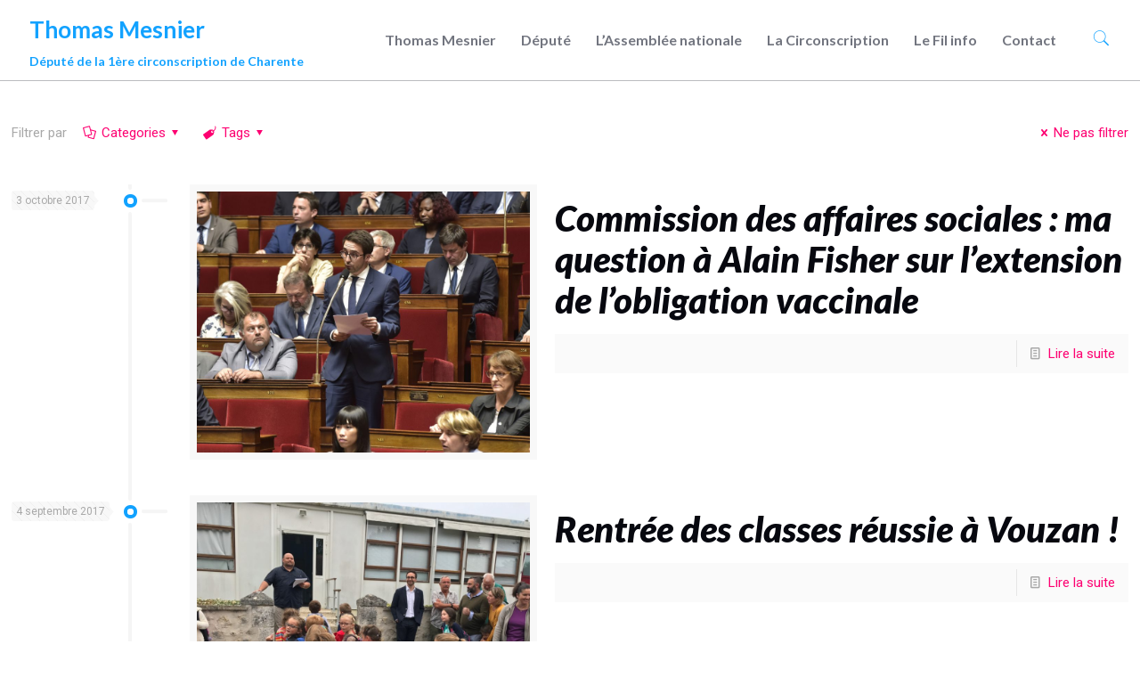

--- FILE ---
content_type: text/html; charset=UTF-8
request_url: https://www.thomasmesnier.fr/tag/assemblee-nationale/page/20/
body_size: 21151
content:
<!DOCTYPE html>
<html lang="fr-FR" class="no-js" itemscope itemtype="https://schema.org/WebPage">

<head>

<meta charset="UTF-8" />
<meta name='robots' content='index, follow, max-image-preview:large, max-snippet:-1, max-video-preview:-1' />
<meta name="format-detection" content="telephone=no">
<meta name="viewport" content="width=device-width, initial-scale=1, maximum-scale=1" />
<link rel="shortcut icon" href="https://www.thomasmesnier.fr/wp-content/uploads/2017/08/thomas-mesnier-fav.png" type="image/x-icon" />

	<!-- This site is optimized with the Yoast SEO plugin v19.7.1 - https://yoast.com/wordpress/plugins/seo/ -->
	<title>Assemblée nationale Archives - Page 20 sur 20 - Thomas Mesnier</title>
	<link rel="canonical" href="https://www.thomasmesnier.fr/tag/assemblee-nationale/page/20/" />
	<link rel="prev" href="https://www.thomasmesnier.fr/tag/assemblee-nationale/page/19/" />
	<meta property="og:locale" content="fr_FR" />
	<meta property="og:type" content="article" />
	<meta property="og:title" content="Assemblée nationale Archives - Page 20 sur 20 - Thomas Mesnier" />
	<meta property="og:url" content="https://www.thomasmesnier.fr/tag/assemblee-nationale/" />
	<meta property="og:site_name" content="Thomas Mesnier" />
	<meta name="twitter:card" content="summary" />
	<script type="application/ld+json" class="yoast-schema-graph">{"@context":"https://schema.org","@graph":[{"@type":"CollectionPage","@id":"https://www.thomasmesnier.fr/tag/assemblee-nationale/","url":"https://www.thomasmesnier.fr/tag/assemblee-nationale/page/20/","name":"Assemblée nationale Archives - Page 20 sur 20 - Thomas Mesnier","isPartOf":{"@id":"https://www.thomasmesnier.fr/#website"},"primaryImageOfPage":{"@id":"https://www.thomasmesnier.fr/tag/assemblee-nationale/page/20/#primaryimage"},"image":{"@id":"https://www.thomasmesnier.fr/tag/assemblee-nationale/page/20/#primaryimage"},"thumbnailUrl":"https://www.thomasmesnier.fr/wp-content/uploads/2014/05/AN_183444.jpg","breadcrumb":{"@id":"https://www.thomasmesnier.fr/tag/assemblee-nationale/page/20/#breadcrumb"},"inLanguage":"fr-FR"},{"@type":"ImageObject","inLanguage":"fr-FR","@id":"https://www.thomasmesnier.fr/tag/assemblee-nationale/page/20/#primaryimage","url":"https://www.thomasmesnier.fr/wp-content/uploads/2014/05/AN_183444.jpg","contentUrl":"https://www.thomasmesnier.fr/wp-content/uploads/2014/05/AN_183444.jpg","width":1500,"height":1000,"caption":"19 juillet 2017 : séance de questions au Gouvernement, M. Thomas Mesnier"},{"@type":"BreadcrumbList","@id":"https://www.thomasmesnier.fr/tag/assemblee-nationale/page/20/#breadcrumb","itemListElement":[{"@type":"ListItem","position":1,"name":"Accueil","item":"https://www.thomasmesnier.fr/"},{"@type":"ListItem","position":2,"name":"Assemblée nationale"}]},{"@type":"WebSite","@id":"https://www.thomasmesnier.fr/#website","url":"https://www.thomasmesnier.fr/","name":"Thomas Mesnier","description":"Député de la 1ère circonscription de Charente","potentialAction":[{"@type":"SearchAction","target":{"@type":"EntryPoint","urlTemplate":"https://www.thomasmesnier.fr/?s={search_term_string}"},"query-input":"required name=search_term_string"}],"inLanguage":"fr-FR"}]}</script>
	<!-- / Yoast SEO plugin. -->


<link rel='dns-prefetch' href='//fonts.googleapis.com' />
<link rel='dns-prefetch' href='//s.w.org' />
<link rel="alternate" type="application/rss+xml" title="Thomas Mesnier &raquo; Flux" href="https://www.thomasmesnier.fr/feed/" />
<link rel="alternate" type="application/rss+xml" title="Thomas Mesnier &raquo; Flux des commentaires" href="https://www.thomasmesnier.fr/comments/feed/" />
<link rel="alternate" type="application/rss+xml" title="Thomas Mesnier &raquo; Flux de l’étiquette Assemblée nationale" href="https://www.thomasmesnier.fr/tag/assemblee-nationale/feed/" />
<script type="text/javascript">
window._wpemojiSettings = {"baseUrl":"https:\/\/s.w.org\/images\/core\/emoji\/14.0.0\/72x72\/","ext":".png","svgUrl":"https:\/\/s.w.org\/images\/core\/emoji\/14.0.0\/svg\/","svgExt":".svg","source":{"wpemoji":"https:\/\/www.thomasmesnier.fr\/wp-includes\/js\/wp-emoji.js?ver=6.0.11","twemoji":"https:\/\/www.thomasmesnier.fr\/wp-includes\/js\/twemoji.js?ver=6.0.11"}};
/**
 * @output wp-includes/js/wp-emoji-loader.js
 */

( function( window, document, settings ) {
	var src, ready, ii, tests;

	// Create a canvas element for testing native browser support of emoji.
	var canvas = document.createElement( 'canvas' );
	var context = canvas.getContext && canvas.getContext( '2d' );

	/**
	 * Checks if two sets of Emoji characters render the same visually.
	 *
	 * @since 4.9.0
	 *
	 * @private
	 *
	 * @param {number[]} set1 Set of Emoji character codes.
	 * @param {number[]} set2 Set of Emoji character codes.
	 *
	 * @return {boolean} True if the two sets render the same.
	 */
	function emojiSetsRenderIdentically( set1, set2 ) {
		var stringFromCharCode = String.fromCharCode;

		// Cleanup from previous test.
		context.clearRect( 0, 0, canvas.width, canvas.height );
		context.fillText( stringFromCharCode.apply( this, set1 ), 0, 0 );
		var rendered1 = canvas.toDataURL();

		// Cleanup from previous test.
		context.clearRect( 0, 0, canvas.width, canvas.height );
		context.fillText( stringFromCharCode.apply( this, set2 ), 0, 0 );
		var rendered2 = canvas.toDataURL();

		return rendered1 === rendered2;
	}

	/**
	 * Detects if the browser supports rendering emoji or flag emoji.
	 *
	 * Flag emoji are a single glyph made of two characters, so some browsers
	 * (notably, Firefox OS X) don't support them.
	 *
	 * @since 4.2.0
	 *
	 * @private
	 *
	 * @param {string} type Whether to test for support of "flag" or "emoji".
	 *
	 * @return {boolean} True if the browser can render emoji, false if it cannot.
	 */
	function browserSupportsEmoji( type ) {
		var isIdentical;

		if ( ! context || ! context.fillText ) {
			return false;
		}

		/*
		 * Chrome on OS X added native emoji rendering in M41. Unfortunately,
		 * it doesn't work when the font is bolder than 500 weight. So, we
		 * check for bold rendering support to avoid invisible emoji in Chrome.
		 */
		context.textBaseline = 'top';
		context.font = '600 32px Arial';

		switch ( type ) {
			case 'flag':
				/*
				 * Test for Transgender flag compatibility. This flag is shortlisted for the Emoji 13 spec,
				 * but has landed in Twemoji early, so we can add support for it, too.
				 *
				 * To test for support, we try to render it, and compare the rendering to how it would look if
				 * the browser doesn't render it correctly (white flag emoji + transgender symbol).
				 */
				isIdentical = emojiSetsRenderIdentically(
					[ 0x1F3F3, 0xFE0F, 0x200D, 0x26A7, 0xFE0F ],
					[ 0x1F3F3, 0xFE0F, 0x200B, 0x26A7, 0xFE0F ]
				);

				if ( isIdentical ) {
					return false;
				}

				/*
				 * Test for UN flag compatibility. This is the least supported of the letter locale flags,
				 * so gives us an easy test for full support.
				 *
				 * To test for support, we try to render it, and compare the rendering to how it would look if
				 * the browser doesn't render it correctly ([U] + [N]).
				 */
				isIdentical = emojiSetsRenderIdentically(
					[ 0xD83C, 0xDDFA, 0xD83C, 0xDDF3 ],
					[ 0xD83C, 0xDDFA, 0x200B, 0xD83C, 0xDDF3 ]
				);

				if ( isIdentical ) {
					return false;
				}

				/*
				 * Test for English flag compatibility. England is a country in the United Kingdom, it
				 * does not have a two letter locale code but rather an five letter sub-division code.
				 *
				 * To test for support, we try to render it, and compare the rendering to how it would look if
				 * the browser doesn't render it correctly (black flag emoji + [G] + [B] + [E] + [N] + [G]).
				 */
				isIdentical = emojiSetsRenderIdentically(
					[ 0xD83C, 0xDFF4, 0xDB40, 0xDC67, 0xDB40, 0xDC62, 0xDB40, 0xDC65, 0xDB40, 0xDC6E, 0xDB40, 0xDC67, 0xDB40, 0xDC7F ],
					[ 0xD83C, 0xDFF4, 0x200B, 0xDB40, 0xDC67, 0x200B, 0xDB40, 0xDC62, 0x200B, 0xDB40, 0xDC65, 0x200B, 0xDB40, 0xDC6E, 0x200B, 0xDB40, 0xDC67, 0x200B, 0xDB40, 0xDC7F ]
				);

				return ! isIdentical;
			case 'emoji':
				/*
				 * Why can't we be friends? Everyone can now shake hands in emoji, regardless of skin tone!
				 *
				 * To test for Emoji 14.0 support, try to render a new emoji: Handshake: Light Skin Tone, Dark Skin Tone.
				 *
				 * The Handshake: Light Skin Tone, Dark Skin Tone emoji is a ZWJ sequence combining 🫱 Rightwards Hand,
				 * 🏻 Light Skin Tone, a Zero Width Joiner, 🫲 Leftwards Hand, and 🏿 Dark Skin Tone.
				 *
				 * 0x1FAF1 == Rightwards Hand
				 * 0x1F3FB == Light Skin Tone
				 * 0x200D == Zero-Width Joiner (ZWJ) that links the code points for the new emoji or
				 * 0x200B == Zero-Width Space (ZWS) that is rendered for clients not supporting the new emoji.
				 * 0x1FAF2 == Leftwards Hand
				 * 0x1F3FF == Dark Skin Tone.
				 *
				 * When updating this test for future Emoji releases, ensure that individual emoji that make up the
				 * sequence come from older emoji standards.
				 */
				isIdentical = emojiSetsRenderIdentically(
					[0x1FAF1, 0x1F3FB, 0x200D, 0x1FAF2, 0x1F3FF],
					[0x1FAF1, 0x1F3FB, 0x200B, 0x1FAF2, 0x1F3FF]
				);

				return ! isIdentical;
		}

		return false;
	}

	/**
	 * Adds a script to the head of the document.
	 *
	 * @ignore
	 *
	 * @since 4.2.0
	 *
	 * @param {Object} src The url where the script is located.
	 * @return {void}
	 */
	function addScript( src ) {
		var script = document.createElement( 'script' );

		script.src = src;
		script.defer = script.type = 'text/javascript';
		document.getElementsByTagName( 'head' )[0].appendChild( script );
	}

	tests = Array( 'flag', 'emoji' );

	settings.supports = {
		everything: true,
		everythingExceptFlag: true
	};

	/*
	 * Tests the browser support for flag emojis and other emojis, and adjusts the
	 * support settings accordingly.
	 */
	for( ii = 0; ii < tests.length; ii++ ) {
		settings.supports[ tests[ ii ] ] = browserSupportsEmoji( tests[ ii ] );

		settings.supports.everything = settings.supports.everything && settings.supports[ tests[ ii ] ];

		if ( 'flag' !== tests[ ii ] ) {
			settings.supports.everythingExceptFlag = settings.supports.everythingExceptFlag && settings.supports[ tests[ ii ] ];
		}
	}

	settings.supports.everythingExceptFlag = settings.supports.everythingExceptFlag && ! settings.supports.flag;

	// Sets DOMReady to false and assigns a ready function to settings.
	settings.DOMReady = false;
	settings.readyCallback = function() {
		settings.DOMReady = true;
	};

	// When the browser can not render everything we need to load a polyfill.
	if ( ! settings.supports.everything ) {
		ready = function() {
			settings.readyCallback();
		};

		/*
		 * Cross-browser version of adding a dom ready event.
		 */
		if ( document.addEventListener ) {
			document.addEventListener( 'DOMContentLoaded', ready, false );
			window.addEventListener( 'load', ready, false );
		} else {
			window.attachEvent( 'onload', ready );
			document.attachEvent( 'onreadystatechange', function() {
				if ( 'complete' === document.readyState ) {
					settings.readyCallback();
				}
			} );
		}

		src = settings.source || {};

		if ( src.concatemoji ) {
			addScript( src.concatemoji );
		} else if ( src.wpemoji && src.twemoji ) {
			addScript( src.twemoji );
			addScript( src.wpemoji );
		}
	}

} )( window, document, window._wpemojiSettings );
</script>
<style type="text/css">
img.wp-smiley,
img.emoji {
	display: inline !important;
	border: none !important;
	box-shadow: none !important;
	height: 1em !important;
	width: 1em !important;
	margin: 0 0.07em !important;
	vertical-align: -0.1em !important;
	background: none !important;
	padding: 0 !important;
}
</style>
	<link rel='stylesheet' id='sbi_styles-css'  href='https://www.thomasmesnier.fr/wp-content/plugins/instagram-feed/css/sbi-styles.min.css?ver=6.0.7' type='text/css' media='all' />
<link rel='stylesheet' id='layerslider-css'  href='https://www.thomasmesnier.fr/wp-content/plugins/LayerSlider/static/layerslider/css/layerslider.css?ver=6.8.4' type='text/css' media='all' />
<link rel='stylesheet' id='wp-block-library-css'  href='https://www.thomasmesnier.fr/wp-includes/css/dist/block-library/style.css?ver=6.0.11' type='text/css' media='all' />
<link rel='stylesheet' id='wp-components-css'  href='https://www.thomasmesnier.fr/wp-includes/css/dist/components/style.css?ver=6.0.11' type='text/css' media='all' />
<link rel='stylesheet' id='wptelegram-widget--blocks-css'  href='https://www.thomasmesnier.fr/wp-content/plugins/wptelegram-widget/assets/static/css/wptelegram-widget--blocks.dba99b9d.css?ver=1663690402' type='text/css' media='all' />
<style id='wptelegram-widget--blocks-inline-css' type='text/css'>
:root {--wptelegram-widget-join-link-bg-color: #389ce9;--wptelegram-widget-join-link-color: #fff}
</style>
<style id='global-styles-inline-css' type='text/css'>
body{--wp--preset--color--black: #000000;--wp--preset--color--cyan-bluish-gray: #abb8c3;--wp--preset--color--white: #ffffff;--wp--preset--color--pale-pink: #f78da7;--wp--preset--color--vivid-red: #cf2e2e;--wp--preset--color--luminous-vivid-orange: #ff6900;--wp--preset--color--luminous-vivid-amber: #fcb900;--wp--preset--color--light-green-cyan: #7bdcb5;--wp--preset--color--vivid-green-cyan: #00d084;--wp--preset--color--pale-cyan-blue: #8ed1fc;--wp--preset--color--vivid-cyan-blue: #0693e3;--wp--preset--color--vivid-purple: #9b51e0;--wp--preset--gradient--vivid-cyan-blue-to-vivid-purple: linear-gradient(135deg,rgba(6,147,227,1) 0%,rgb(155,81,224) 100%);--wp--preset--gradient--light-green-cyan-to-vivid-green-cyan: linear-gradient(135deg,rgb(122,220,180) 0%,rgb(0,208,130) 100%);--wp--preset--gradient--luminous-vivid-amber-to-luminous-vivid-orange: linear-gradient(135deg,rgba(252,185,0,1) 0%,rgba(255,105,0,1) 100%);--wp--preset--gradient--luminous-vivid-orange-to-vivid-red: linear-gradient(135deg,rgba(255,105,0,1) 0%,rgb(207,46,46) 100%);--wp--preset--gradient--very-light-gray-to-cyan-bluish-gray: linear-gradient(135deg,rgb(238,238,238) 0%,rgb(169,184,195) 100%);--wp--preset--gradient--cool-to-warm-spectrum: linear-gradient(135deg,rgb(74,234,220) 0%,rgb(151,120,209) 20%,rgb(207,42,186) 40%,rgb(238,44,130) 60%,rgb(251,105,98) 80%,rgb(254,248,76) 100%);--wp--preset--gradient--blush-light-purple: linear-gradient(135deg,rgb(255,206,236) 0%,rgb(152,150,240) 100%);--wp--preset--gradient--blush-bordeaux: linear-gradient(135deg,rgb(254,205,165) 0%,rgb(254,45,45) 50%,rgb(107,0,62) 100%);--wp--preset--gradient--luminous-dusk: linear-gradient(135deg,rgb(255,203,112) 0%,rgb(199,81,192) 50%,rgb(65,88,208) 100%);--wp--preset--gradient--pale-ocean: linear-gradient(135deg,rgb(255,245,203) 0%,rgb(182,227,212) 50%,rgb(51,167,181) 100%);--wp--preset--gradient--electric-grass: linear-gradient(135deg,rgb(202,248,128) 0%,rgb(113,206,126) 100%);--wp--preset--gradient--midnight: linear-gradient(135deg,rgb(2,3,129) 0%,rgb(40,116,252) 100%);--wp--preset--duotone--dark-grayscale: url('#wp-duotone-dark-grayscale');--wp--preset--duotone--grayscale: url('#wp-duotone-grayscale');--wp--preset--duotone--purple-yellow: url('#wp-duotone-purple-yellow');--wp--preset--duotone--blue-red: url('#wp-duotone-blue-red');--wp--preset--duotone--midnight: url('#wp-duotone-midnight');--wp--preset--duotone--magenta-yellow: url('#wp-duotone-magenta-yellow');--wp--preset--duotone--purple-green: url('#wp-duotone-purple-green');--wp--preset--duotone--blue-orange: url('#wp-duotone-blue-orange');--wp--preset--font-size--small: 13px;--wp--preset--font-size--medium: 20px;--wp--preset--font-size--large: 36px;--wp--preset--font-size--x-large: 42px;}.has-black-color{color: var(--wp--preset--color--black) !important;}.has-cyan-bluish-gray-color{color: var(--wp--preset--color--cyan-bluish-gray) !important;}.has-white-color{color: var(--wp--preset--color--white) !important;}.has-pale-pink-color{color: var(--wp--preset--color--pale-pink) !important;}.has-vivid-red-color{color: var(--wp--preset--color--vivid-red) !important;}.has-luminous-vivid-orange-color{color: var(--wp--preset--color--luminous-vivid-orange) !important;}.has-luminous-vivid-amber-color{color: var(--wp--preset--color--luminous-vivid-amber) !important;}.has-light-green-cyan-color{color: var(--wp--preset--color--light-green-cyan) !important;}.has-vivid-green-cyan-color{color: var(--wp--preset--color--vivid-green-cyan) !important;}.has-pale-cyan-blue-color{color: var(--wp--preset--color--pale-cyan-blue) !important;}.has-vivid-cyan-blue-color{color: var(--wp--preset--color--vivid-cyan-blue) !important;}.has-vivid-purple-color{color: var(--wp--preset--color--vivid-purple) !important;}.has-black-background-color{background-color: var(--wp--preset--color--black) !important;}.has-cyan-bluish-gray-background-color{background-color: var(--wp--preset--color--cyan-bluish-gray) !important;}.has-white-background-color{background-color: var(--wp--preset--color--white) !important;}.has-pale-pink-background-color{background-color: var(--wp--preset--color--pale-pink) !important;}.has-vivid-red-background-color{background-color: var(--wp--preset--color--vivid-red) !important;}.has-luminous-vivid-orange-background-color{background-color: var(--wp--preset--color--luminous-vivid-orange) !important;}.has-luminous-vivid-amber-background-color{background-color: var(--wp--preset--color--luminous-vivid-amber) !important;}.has-light-green-cyan-background-color{background-color: var(--wp--preset--color--light-green-cyan) !important;}.has-vivid-green-cyan-background-color{background-color: var(--wp--preset--color--vivid-green-cyan) !important;}.has-pale-cyan-blue-background-color{background-color: var(--wp--preset--color--pale-cyan-blue) !important;}.has-vivid-cyan-blue-background-color{background-color: var(--wp--preset--color--vivid-cyan-blue) !important;}.has-vivid-purple-background-color{background-color: var(--wp--preset--color--vivid-purple) !important;}.has-black-border-color{border-color: var(--wp--preset--color--black) !important;}.has-cyan-bluish-gray-border-color{border-color: var(--wp--preset--color--cyan-bluish-gray) !important;}.has-white-border-color{border-color: var(--wp--preset--color--white) !important;}.has-pale-pink-border-color{border-color: var(--wp--preset--color--pale-pink) !important;}.has-vivid-red-border-color{border-color: var(--wp--preset--color--vivid-red) !important;}.has-luminous-vivid-orange-border-color{border-color: var(--wp--preset--color--luminous-vivid-orange) !important;}.has-luminous-vivid-amber-border-color{border-color: var(--wp--preset--color--luminous-vivid-amber) !important;}.has-light-green-cyan-border-color{border-color: var(--wp--preset--color--light-green-cyan) !important;}.has-vivid-green-cyan-border-color{border-color: var(--wp--preset--color--vivid-green-cyan) !important;}.has-pale-cyan-blue-border-color{border-color: var(--wp--preset--color--pale-cyan-blue) !important;}.has-vivid-cyan-blue-border-color{border-color: var(--wp--preset--color--vivid-cyan-blue) !important;}.has-vivid-purple-border-color{border-color: var(--wp--preset--color--vivid-purple) !important;}.has-vivid-cyan-blue-to-vivid-purple-gradient-background{background: var(--wp--preset--gradient--vivid-cyan-blue-to-vivid-purple) !important;}.has-light-green-cyan-to-vivid-green-cyan-gradient-background{background: var(--wp--preset--gradient--light-green-cyan-to-vivid-green-cyan) !important;}.has-luminous-vivid-amber-to-luminous-vivid-orange-gradient-background{background: var(--wp--preset--gradient--luminous-vivid-amber-to-luminous-vivid-orange) !important;}.has-luminous-vivid-orange-to-vivid-red-gradient-background{background: var(--wp--preset--gradient--luminous-vivid-orange-to-vivid-red) !important;}.has-very-light-gray-to-cyan-bluish-gray-gradient-background{background: var(--wp--preset--gradient--very-light-gray-to-cyan-bluish-gray) !important;}.has-cool-to-warm-spectrum-gradient-background{background: var(--wp--preset--gradient--cool-to-warm-spectrum) !important;}.has-blush-light-purple-gradient-background{background: var(--wp--preset--gradient--blush-light-purple) !important;}.has-blush-bordeaux-gradient-background{background: var(--wp--preset--gradient--blush-bordeaux) !important;}.has-luminous-dusk-gradient-background{background: var(--wp--preset--gradient--luminous-dusk) !important;}.has-pale-ocean-gradient-background{background: var(--wp--preset--gradient--pale-ocean) !important;}.has-electric-grass-gradient-background{background: var(--wp--preset--gradient--electric-grass) !important;}.has-midnight-gradient-background{background: var(--wp--preset--gradient--midnight) !important;}.has-small-font-size{font-size: var(--wp--preset--font-size--small) !important;}.has-medium-font-size{font-size: var(--wp--preset--font-size--medium) !important;}.has-large-font-size{font-size: var(--wp--preset--font-size--large) !important;}.has-x-large-font-size{font-size: var(--wp--preset--font-size--x-large) !important;}
</style>
<link rel='stylesheet' id='eeb-css-frontend-css'  href='https://www.thomasmesnier.fr/wp-content/plugins/email-encoder-bundle/core/includes/assets/css/style.css?ver=220720-143130' type='text/css' media='all' />
<link rel='stylesheet' id='SFSImainCss-css'  href='https://www.thomasmesnier.fr/wp-content/plugins/ultimate-social-media-icons/css/sfsi-style.css?ver=2.7.7' type='text/css' media='all' />
<link rel='stylesheet' id='wp-date-remover-css'  href='https://www.thomasmesnier.fr/wp-content/plugins/wp-date-remover/public/css/wp-date-remover-public.css?ver=1.0.0' type='text/css' media='all' />
<link rel='stylesheet' id='wptelegram-widget--public-css'  href='https://www.thomasmesnier.fr/wp-content/plugins/wptelegram-widget/assets/static/css/wptelegram-widget--public.f7e72fcf.css?ver=1663690402' type='text/css' media='all' />
<link rel='stylesheet' id='mfn-base-css'  href='https://www.thomasmesnier.fr/wp-content/themes/betheme/css/base.css?ver=21.2.5' type='text/css' media='all' />
<link rel='stylesheet' id='mfn-layout-css'  href='https://www.thomasmesnier.fr/wp-content/themes/betheme/css/layout.css?ver=21.2.5' type='text/css' media='all' />
<link rel='stylesheet' id='mfn-shortcodes-css'  href='https://www.thomasmesnier.fr/wp-content/themes/betheme/css/shortcodes.css?ver=21.2.5' type='text/css' media='all' />
<link rel='stylesheet' id='mfn-jquery-ui-css'  href='https://www.thomasmesnier.fr/wp-content/themes/betheme/assets/ui/jquery.ui.all.css?ver=21.2.5' type='text/css' media='all' />
<link rel='stylesheet' id='mfn-jplayer-css'  href='https://www.thomasmesnier.fr/wp-content/themes/betheme/assets/jplayer/css/jplayer.blue.monday.css?ver=21.2.5' type='text/css' media='all' />
<link rel='stylesheet' id='mfn-responsive-css'  href='https://www.thomasmesnier.fr/wp-content/themes/betheme/css/responsive.css?ver=21.2.5' type='text/css' media='all' />
<link rel='stylesheet' id='mfn-fonts-css'  href='https://fonts.googleapis.com/css?family=Roboto%3A1%2C300%2C400%2C400italic%2C700%2C700italic%2C900%2C900italic%7CLato%3A1%2C300%2C400%2C400italic%2C700%2C700italic%2C900%2C900italic%7CSource+Sans+Pro%3A1%2C300%2C400%2C400italic%2C700%2C700italic%2C900%2C900italic&#038;ver=6.0.11' type='text/css' media='all' />
<!--[if lt IE 9]>
<link rel='stylesheet' id='vc_lte_ie9-css'  href='https://www.thomasmesnier.fr/wp-content/plugins/js_composer/assets/css/vc_lte_ie9.min.css?ver=6.0.2' type='text/css' media='screen' />
<![endif]-->
<link rel='stylesheet' id='js_composer_front-css'  href='https://www.thomasmesnier.fr/wp-content/plugins/js_composer/assets/css/js_composer.min.css?ver=6.0.2' type='text/css' media='all' />
<link rel='stylesheet' id='bsf-Defaults-css'  href='https://www.thomasmesnier.fr/wp-content/uploads/smile_fonts/Defaults/Defaults.css?ver=6.0.11' type='text/css' media='all' />
<style id='mfn-dynamic-inline-css' type='text/css'>
@media only screen and (min-width: 1240px){body:not(.header-simple) #Top_bar #menu{display:block!important}.tr-menu #Top_bar #menu{background:none!important}#Top_bar .menu > li > ul.mfn-megamenu{width:984px}#Top_bar .menu > li > ul.mfn-megamenu > li{float:left}#Top_bar .menu > li > ul.mfn-megamenu > li.mfn-megamenu-cols-1{width:100%}#Top_bar .menu > li > ul.mfn-megamenu > li.mfn-megamenu-cols-2{width:50%}#Top_bar .menu > li > ul.mfn-megamenu > li.mfn-megamenu-cols-3{width:33.33%}#Top_bar .menu > li > ul.mfn-megamenu > li.mfn-megamenu-cols-4{width:25%}#Top_bar .menu > li > ul.mfn-megamenu > li.mfn-megamenu-cols-5{width:20%}#Top_bar .menu > li > ul.mfn-megamenu > li.mfn-megamenu-cols-6{width:16.66%}#Top_bar .menu > li > ul.mfn-megamenu > li > ul{display:block!important;position:inherit;left:auto;top:auto;border-width:0 1px 0 0}#Top_bar .menu > li > ul.mfn-megamenu > li:last-child > ul{border:0}#Top_bar .menu > li > ul.mfn-megamenu > li > ul li{width:auto}#Top_bar .menu > li > ul.mfn-megamenu a.mfn-megamenu-title{text-transform:uppercase;font-weight:400;background:none}#Top_bar .menu > li > ul.mfn-megamenu a .menu-arrow{display:none}.menuo-right #Top_bar .menu > li > ul.mfn-megamenu{left:auto;right:0}.menuo-right #Top_bar .menu > li > ul.mfn-megamenu-bg{box-sizing:border-box}#Top_bar .menu > li > ul.mfn-megamenu-bg{padding:20px 166px 20px 20px;background-repeat:no-repeat;background-position:right bottom}.rtl #Top_bar .menu > li > ul.mfn-megamenu-bg{padding-left:166px;padding-right:20px;background-position:left bottom}#Top_bar .menu > li > ul.mfn-megamenu-bg > li{background:none}#Top_bar .menu > li > ul.mfn-megamenu-bg > li a{border:none}#Top_bar .menu > li > ul.mfn-megamenu-bg > li > ul{background:none!important;-webkit-box-shadow:0 0 0 0;-moz-box-shadow:0 0 0 0;box-shadow:0 0 0 0}.mm-vertical #Top_bar .container{position:relative;}.mm-vertical #Top_bar .top_bar_left{position:static;}.mm-vertical #Top_bar .menu > li ul{box-shadow:0 0 0 0 transparent!important;background-image:none;}.mm-vertical #Top_bar .menu > li > ul.mfn-megamenu{width:98%!important;margin:0 1%;padding:20px 0;}.mm-vertical.header-plain #Top_bar .menu > li > ul.mfn-megamenu{width:100%!important;margin:0;}.mm-vertical #Top_bar .menu > li > ul.mfn-megamenu > li{display:table-cell;float:none!important;width:10%;padding:0 15px;border-right:1px solid rgba(0, 0, 0, 0.05);}.mm-vertical #Top_bar .menu > li > ul.mfn-megamenu > li:last-child{border-right-width:0}.mm-vertical #Top_bar .menu > li > ul.mfn-megamenu > li.hide-border{border-right-width:0}.mm-vertical #Top_bar .menu > li > ul.mfn-megamenu > li a{border-bottom-width:0;padding:9px 15px;line-height:120%;}.mm-vertical #Top_bar .menu > li > ul.mfn-megamenu a.mfn-megamenu-title{font-weight:700;}.rtl .mm-vertical #Top_bar .menu > li > ul.mfn-megamenu > li:first-child{border-right-width:0}.rtl .mm-vertical #Top_bar .menu > li > ul.mfn-megamenu > li:last-child{border-right-width:1px}.header-plain:not(.menuo-right) #Header .top_bar_left{width:auto!important}.header-stack.header-center #Top_bar #menu{display:inline-block!important}.header-simple #Top_bar #menu{display:none;height:auto;width:300px;bottom:auto;top:100%;right:1px;position:absolute;margin:0}.header-simple #Header a.responsive-menu-toggle{display:block;right:10px}.header-simple #Top_bar #menu > ul{width:100%;float:left}.header-simple #Top_bar #menu ul li{width:100%;padding-bottom:0;border-right:0;position:relative}.header-simple #Top_bar #menu ul li a{padding:0 20px;margin:0;display:block;height:auto;line-height:normal;border:none}.header-simple #Top_bar #menu ul li a:after{display:none}.header-simple #Top_bar #menu ul li a span{border:none;line-height:44px;display:inline;padding:0}.header-simple #Top_bar #menu ul li.submenu .menu-toggle{display:block;position:absolute;right:0;top:0;width:44px;height:44px;line-height:44px;font-size:30px;font-weight:300;text-align:center;cursor:pointer;color:#444;opacity:0.33;}.header-simple #Top_bar #menu ul li.submenu .menu-toggle:after{content:"+"}.header-simple #Top_bar #menu ul li.hover > .menu-toggle:after{content:"-"}.header-simple #Top_bar #menu ul li.hover a{border-bottom:0}.header-simple #Top_bar #menu ul.mfn-megamenu li .menu-toggle{display:none}.header-simple #Top_bar #menu ul li ul{position:relative!important;left:0!important;top:0;padding:0;margin:0!important;width:auto!important;background-image:none}.header-simple #Top_bar #menu ul li ul li{width:100%!important;display:block;padding:0;}.header-simple #Top_bar #menu ul li ul li a{padding:0 20px 0 30px}.header-simple #Top_bar #menu ul li ul li a .menu-arrow{display:none}.header-simple #Top_bar #menu ul li ul li a span{padding:0}.header-simple #Top_bar #menu ul li ul li a span:after{display:none!important}.header-simple #Top_bar .menu > li > ul.mfn-megamenu a.mfn-megamenu-title{text-transform:uppercase;font-weight:400}.header-simple #Top_bar .menu > li > ul.mfn-megamenu > li > ul{display:block!important;position:inherit;left:auto;top:auto}.header-simple #Top_bar #menu ul li ul li ul{border-left:0!important;padding:0;top:0}.header-simple #Top_bar #menu ul li ul li ul li a{padding:0 20px 0 40px}.rtl.header-simple #Top_bar #menu{left:1px;right:auto}.rtl.header-simple #Top_bar a.responsive-menu-toggle{left:10px;right:auto}.rtl.header-simple #Top_bar #menu ul li.submenu .menu-toggle{left:0;right:auto}.rtl.header-simple #Top_bar #menu ul li ul{left:auto!important;right:0!important}.rtl.header-simple #Top_bar #menu ul li ul li a{padding:0 30px 0 20px}.rtl.header-simple #Top_bar #menu ul li ul li ul li a{padding:0 40px 0 20px}.menu-highlight #Top_bar .menu > li{margin:0 2px}.menu-highlight:not(.header-creative) #Top_bar .menu > li > a{margin:20px 0;padding:0;-webkit-border-radius:5px;border-radius:5px}.menu-highlight #Top_bar .menu > li > a:after{display:none}.menu-highlight #Top_bar .menu > li > a span:not(.description){line-height:50px}.menu-highlight #Top_bar .menu > li > a span.description{display:none}.menu-highlight.header-stack #Top_bar .menu > li > a{margin:10px 0!important}.menu-highlight.header-stack #Top_bar .menu > li > a span:not(.description){line-height:40px}.menu-highlight.header-transparent #Top_bar .menu > li > a{margin:5px 0}.menu-highlight.header-simple #Top_bar #menu ul li,.menu-highlight.header-creative #Top_bar #menu ul li{margin:0}.menu-highlight.header-simple #Top_bar #menu ul li > a,.menu-highlight.header-creative #Top_bar #menu ul li > a{-webkit-border-radius:0;border-radius:0}.menu-highlight:not(.header-fixed):not(.header-simple) #Top_bar.is-sticky .menu > li > a{margin:10px 0!important;padding:5px 0!important}.menu-highlight:not(.header-fixed):not(.header-simple) #Top_bar.is-sticky .menu > li > a span{line-height:30px!important}.header-modern.menu-highlight.menuo-right .menu_wrapper{margin-right:20px}.menu-line-below #Top_bar .menu > li > a:after{top:auto;bottom:-4px}.menu-line-below #Top_bar.is-sticky .menu > li > a:after{top:auto;bottom:-4px}.menu-line-below-80 #Top_bar:not(.is-sticky) .menu > li > a:after{height:4px;left:10%;top:50%;margin-top:20px;width:80%}.menu-line-below-80-1 #Top_bar:not(.is-sticky) .menu > li > a:after{height:1px;left:10%;top:50%;margin-top:20px;width:80%}.menu-link-color #Top_bar .menu > li > a:after{display:none!important}.menu-arrow-top #Top_bar .menu > li > a:after{background:none repeat scroll 0 0 rgba(0,0,0,0)!important;border-color:#ccc transparent transparent;border-style:solid;border-width:7px 7px 0;display:block;height:0;left:50%;margin-left:-7px;top:0!important;width:0}.menu-arrow-top #Top_bar.is-sticky .menu > li > a:after{top:0!important}.menu-arrow-bottom #Top_bar .menu > li > a:after{background:none!important;border-color:transparent transparent #ccc;border-style:solid;border-width:0 7px 7px;display:block;height:0;left:50%;margin-left:-7px;top:auto;bottom:0;width:0}.menu-arrow-bottom #Top_bar.is-sticky .menu > li > a:after{top:auto;bottom:0}.menuo-no-borders #Top_bar .menu > li > a span{border-width:0!important}.menuo-no-borders #Header_creative #Top_bar .menu > li > a span{border-bottom-width:0}.menuo-no-borders.header-plain #Top_bar a#header_cart,.menuo-no-borders.header-plain #Top_bar a#search_button,.menuo-no-borders.header-plain #Top_bar .wpml-languages,.menuo-no-borders.header-plain #Top_bar a.action_button{border-width:0}.menuo-right #Top_bar .menu_wrapper{float:right}.menuo-right.header-stack:not(.header-center) #Top_bar .menu_wrapper{margin-right:150px}body.header-creative{padding-left:50px}body.header-creative.header-open{padding-left:250px}body.error404,body.under-construction,body.template-blank{padding-left:0!important}.header-creative.footer-fixed #Footer,.header-creative.footer-sliding #Footer,.header-creative.footer-stick #Footer.is-sticky{box-sizing:border-box;padding-left:50px;}.header-open.footer-fixed #Footer,.header-open.footer-sliding #Footer,.header-creative.footer-stick #Footer.is-sticky{padding-left:250px;}.header-rtl.header-creative.footer-fixed #Footer,.header-rtl.header-creative.footer-sliding #Footer,.header-rtl.header-creative.footer-stick #Footer.is-sticky{padding-left:0;padding-right:50px;}.header-rtl.header-open.footer-fixed #Footer,.header-rtl.header-open.footer-sliding #Footer,.header-rtl.header-creative.footer-stick #Footer.is-sticky{padding-right:250px;}#Header_creative{background-color:#fff;position:fixed;width:250px;height:100%;left:-200px;top:0;z-index:9002;-webkit-box-shadow:2px 0 4px 2px rgba(0,0,0,.15);box-shadow:2px 0 4px 2px rgba(0,0,0,.15)}#Header_creative .container{width:100%}#Header_creative .creative-wrapper{opacity:0;margin-right:50px}#Header_creative a.creative-menu-toggle{display:block;width:34px;height:34px;line-height:34px;font-size:22px;text-align:center;position:absolute;top:10px;right:8px;border-radius:3px}.admin-bar #Header_creative a.creative-menu-toggle{top:42px}#Header_creative #Top_bar{position:static;width:100%}#Header_creative #Top_bar .top_bar_left{width:100%!important;float:none}#Header_creative #Top_bar .top_bar_right{width:100%!important;float:none;height:auto;margin-bottom:35px;text-align:center;padding:0 20px;top:0;-webkit-box-sizing:border-box;-moz-box-sizing:border-box;box-sizing:border-box}#Header_creative #Top_bar .top_bar_right:before{display:none}#Header_creative #Top_bar .top_bar_right_wrapper{top:0}#Header_creative #Top_bar .logo{float:none;text-align:center;margin:15px 0}#Header_creative #Top_bar #menu{background-color:transparent}#Header_creative #Top_bar .menu_wrapper{float:none;margin:0 0 30px}#Header_creative #Top_bar .menu > li{width:100%;float:none;position:relative}#Header_creative #Top_bar .menu > li > a{padding:0;text-align:center}#Header_creative #Top_bar .menu > li > a:after{display:none}#Header_creative #Top_bar .menu > li > a span{border-right:0;border-bottom-width:1px;line-height:38px}#Header_creative #Top_bar .menu li ul{left:100%;right:auto;top:0;box-shadow:2px 2px 2px 0 rgba(0,0,0,0.03);-webkit-box-shadow:2px 2px 2px 0 rgba(0,0,0,0.03)}#Header_creative #Top_bar .menu > li > ul.mfn-megamenu{margin:0;width:700px!important;}#Header_creative #Top_bar .menu > li > ul.mfn-megamenu > li > ul{left:0}#Header_creative #Top_bar .menu li ul li a{padding-top:9px;padding-bottom:8px}#Header_creative #Top_bar .menu li ul li ul{top:0}#Header_creative #Top_bar .menu > li > a span.description{display:block;font-size:13px;line-height:28px!important;clear:both}#Header_creative #Top_bar .search_wrapper{left:100%;top:auto;bottom:0}#Header_creative #Top_bar a#header_cart{display:inline-block;float:none;top:3px}#Header_creative #Top_bar a#search_button{display:inline-block;float:none;top:3px}#Header_creative #Top_bar .wpml-languages{display:inline-block;float:none;top:0}#Header_creative #Top_bar .wpml-languages.enabled:hover a.active{padding-bottom:11px}#Header_creative #Top_bar .action_button{display:inline-block;float:none;top:16px;margin:0}#Header_creative #Top_bar .banner_wrapper{display:block;text-align:center}#Header_creative #Top_bar .banner_wrapper img{max-width:100%;height:auto;display:inline-block}#Header_creative #Action_bar{display:none;position:absolute;bottom:0;top:auto;clear:both;padding:0 20px;box-sizing:border-box}#Header_creative #Action_bar .social{float:none;text-align:center;padding:5px 0 15px}#Header_creative #Action_bar .social li{margin-bottom:2px}#Header_creative .social li a{color:rgba(0,0,0,.5)}#Header_creative .social li a:hover{color:#000}#Header_creative .creative-social{position:absolute;bottom:10px;right:0;width:50px}#Header_creative .creative-social li{display:block;float:none;width:100%;text-align:center;margin-bottom:5px}.header-creative .fixed-nav.fixed-nav-prev{margin-left:50px}.header-creative.header-open .fixed-nav.fixed-nav-prev{margin-left:250px}.menuo-last #Header_creative #Top_bar .menu li.last ul{top:auto;bottom:0}.header-open #Header_creative{left:0}.header-open #Header_creative .creative-wrapper{opacity:1;margin:0!important;}.header-open #Header_creative .creative-menu-toggle,.header-open #Header_creative .creative-social{display:none}.header-open #Header_creative #Action_bar{display:block}body.header-rtl.header-creative{padding-left:0;padding-right:50px}.header-rtl #Header_creative{left:auto;right:-200px}.header-rtl #Header_creative .creative-wrapper{margin-left:50px;margin-right:0}.header-rtl #Header_creative a.creative-menu-toggle{left:8px;right:auto}.header-rtl #Header_creative .creative-social{left:0;right:auto}.header-rtl #Footer #back_to_top.sticky{right:125px}.header-rtl #popup_contact{right:70px}.header-rtl #Header_creative #Top_bar .menu li ul{left:auto;right:100%}.header-rtl #Header_creative #Top_bar .search_wrapper{left:auto;right:100%;}.header-rtl .fixed-nav.fixed-nav-prev{margin-left:0!important}.header-rtl .fixed-nav.fixed-nav-next{margin-right:50px}body.header-rtl.header-creative.header-open{padding-left:0;padding-right:250px!important}.header-rtl.header-open #Header_creative{left:auto;right:0}.header-rtl.header-open #Footer #back_to_top.sticky{right:325px}.header-rtl.header-open #popup_contact{right:270px}.header-rtl.header-open .fixed-nav.fixed-nav-next{margin-right:250px}#Header_creative.active{left:-1px;}.header-rtl #Header_creative.active{left:auto;right:-1px;}#Header_creative.active .creative-wrapper{opacity:1;margin:0}.header-creative .vc_row[data-vc-full-width]{padding-left:50px}.header-creative.header-open .vc_row[data-vc-full-width]{padding-left:250px}.header-open .vc_parallax .vc_parallax-inner { left:auto; width: calc(100% - 250px); }.header-open.header-rtl .vc_parallax .vc_parallax-inner { left:0; right:auto; }#Header_creative.scroll{height:100%;overflow-y:auto}#Header_creative.scroll:not(.dropdown) .menu li ul{display:none!important}#Header_creative.scroll #Action_bar{position:static}#Header_creative.dropdown{outline:none}#Header_creative.dropdown #Top_bar .menu_wrapper{float:left}#Header_creative.dropdown #Top_bar #menu ul li{position:relative;float:left}#Header_creative.dropdown #Top_bar #menu ul li a:after{display:none}#Header_creative.dropdown #Top_bar #menu ul li a span{line-height:38px;padding:0}#Header_creative.dropdown #Top_bar #menu ul li.submenu .menu-toggle{display:block;position:absolute;right:0;top:0;width:38px;height:38px;line-height:38px;font-size:26px;font-weight:300;text-align:center;cursor:pointer;color:#444;opacity:0.33;}#Header_creative.dropdown #Top_bar #menu ul li.submenu .menu-toggle:after{content:"+"}#Header_creative.dropdown #Top_bar #menu ul li.hover > .menu-toggle:after{content:"-"}#Header_creative.dropdown #Top_bar #menu ul li.hover a{border-bottom:0}#Header_creative.dropdown #Top_bar #menu ul.mfn-megamenu li .menu-toggle{display:none}#Header_creative.dropdown #Top_bar #menu ul li ul{position:relative!important;left:0!important;top:0;padding:0;margin-left:0!important;width:auto!important;background-image:none}#Header_creative.dropdown #Top_bar #menu ul li ul li{width:100%!important}#Header_creative.dropdown #Top_bar #menu ul li ul li a{padding:0 10px;text-align:center}#Header_creative.dropdown #Top_bar #menu ul li ul li a .menu-arrow{display:none}#Header_creative.dropdown #Top_bar #menu ul li ul li a span{padding:0}#Header_creative.dropdown #Top_bar #menu ul li ul li a span:after{display:none!important}#Header_creative.dropdown #Top_bar .menu > li > ul.mfn-megamenu a.mfn-megamenu-title{text-transform:uppercase;font-weight:400}#Header_creative.dropdown #Top_bar .menu > li > ul.mfn-megamenu > li > ul{display:block!important;position:inherit;left:auto;top:auto}#Header_creative.dropdown #Top_bar #menu ul li ul li ul{border-left:0!important;padding:0;top:0}#Header_creative{transition: left .5s ease-in-out, right .5s ease-in-out;}#Header_creative .creative-wrapper{transition: opacity .5s ease-in-out, margin 0s ease-in-out .5s;}#Header_creative.active .creative-wrapper{transition: opacity .5s ease-in-out, margin 0s ease-in-out;}}@media only screen and (min-width: 1240px){#Top_bar.is-sticky{position:fixed!important;width:100%;left:0;top:-60px;height:60px;z-index:701;background:#fff;opacity:.97;-webkit-box-shadow:0 2px 5px 0 rgba(0,0,0,0.1);-moz-box-shadow:0 2px 5px 0 rgba(0,0,0,0.1);box-shadow:0 2px 5px 0 rgba(0,0,0,0.1)}.layout-boxed.header-boxed #Top_bar.is-sticky{max-width:1240px;left:50%;-webkit-transform:translateX(-50%);transform:translateX(-50%)}#Top_bar.is-sticky .top_bar_left,#Top_bar.is-sticky .top_bar_right,#Top_bar.is-sticky .top_bar_right:before{background:none}#Top_bar.is-sticky .top_bar_right{top:-4px;height:auto;}#Top_bar.is-sticky .top_bar_right_wrapper{top:15px}.header-plain #Top_bar.is-sticky .top_bar_right_wrapper{top:0}#Top_bar.is-sticky .logo{width:auto;margin:0 30px 0 20px;padding:0}#Top_bar.is-sticky #logo,#Top_bar.is-sticky .custom-logo-link{padding:5px 0!important;height:50px!important;line-height:50px!important}.logo-no-sticky-padding #Top_bar.is-sticky #logo{height:60px!important;line-height:60px!important}#Top_bar.is-sticky #logo img.logo-main{display:none}#Top_bar.is-sticky #logo img.logo-sticky{display:inline;max-height:35px;}#Top_bar.is-sticky .menu_wrapper{clear:none}#Top_bar.is-sticky .menu_wrapper .menu > li > a{padding:15px 0}#Top_bar.is-sticky .menu > li > a,#Top_bar.is-sticky .menu > li > a span{line-height:30px}#Top_bar.is-sticky .menu > li > a:after{top:auto;bottom:-4px}#Top_bar.is-sticky .menu > li > a span.description{display:none}#Top_bar.is-sticky .secondary_menu_wrapper,#Top_bar.is-sticky .banner_wrapper{display:none}.header-overlay #Top_bar.is-sticky{display:none}.sticky-dark #Top_bar.is-sticky,.sticky-dark #Top_bar.is-sticky #menu{background:rgba(0,0,0,.8)}.sticky-dark #Top_bar.is-sticky .menu > li > a{color:#fff}.sticky-dark #Top_bar.is-sticky .top_bar_right a:not(.action_button){color:rgba(255,255,255,.8)}.sticky-dark #Top_bar.is-sticky .wpml-languages a.active,.sticky-dark #Top_bar.is-sticky .wpml-languages ul.wpml-lang-dropdown{background:rgba(0,0,0,0.1);border-color:rgba(0,0,0,0.1)}.sticky-white #Top_bar.is-sticky,.sticky-white #Top_bar.is-sticky #menu{background:rgba(255,255,255,.8)}.sticky-white #Top_bar.is-sticky .menu > li > a{color:#222}.sticky-white #Top_bar.is-sticky .top_bar_right a:not(.action_button){color:rgba(0,0,0,.8)}.sticky-white #Top_bar.is-sticky .wpml-languages a.active,.sticky-white #Top_bar.is-sticky .wpml-languages ul.wpml-lang-dropdown{background:rgba(255,255,255,0.1);border-color:rgba(0,0,0,0.1)}}@media only screen and (min-width: 768px) and (max-width: 1240px){.header_placeholder{height:0!important}}@media only screen and (max-width: 1239px){#Top_bar #menu{display:none;height:auto;width:300px;bottom:auto;top:100%;right:1px;position:absolute;margin:0}#Top_bar a.responsive-menu-toggle{display:block}#Top_bar #menu > ul{width:100%;float:left}#Top_bar #menu ul li{width:100%;padding-bottom:0;border-right:0;position:relative}#Top_bar #menu ul li a{padding:0 25px;margin:0;display:block;height:auto;line-height:normal;border:none}#Top_bar #menu ul li a:after{display:none}#Top_bar #menu ul li a span{border:none;line-height:44px;display:inline;padding:0}#Top_bar #menu ul li a span.description{margin:0 0 0 5px}#Top_bar #menu ul li.submenu .menu-toggle{display:block;position:absolute;right:15px;top:0;width:44px;height:44px;line-height:44px;font-size:30px;font-weight:300;text-align:center;cursor:pointer;color:#444;opacity:0.33;}#Top_bar #menu ul li.submenu .menu-toggle:after{content:"+"}#Top_bar #menu ul li.hover > .menu-toggle:after{content:"-"}#Top_bar #menu ul li.hover a{border-bottom:0}#Top_bar #menu ul li a span:after{display:none!important}#Top_bar #menu ul.mfn-megamenu li .menu-toggle{display:none}#Top_bar #menu ul li ul{position:relative!important;left:0!important;top:0;padding:0;margin-left:0!important;width:auto!important;background-image:none!important;box-shadow:0 0 0 0 transparent!important;-webkit-box-shadow:0 0 0 0 transparent!important}#Top_bar #menu ul li ul li{width:100%!important}#Top_bar #menu ul li ul li a{padding:0 20px 0 35px}#Top_bar #menu ul li ul li a .menu-arrow{display:none}#Top_bar #menu ul li ul li a span{padding:0}#Top_bar #menu ul li ul li a span:after{display:none!important}#Top_bar .menu > li > ul.mfn-megamenu a.mfn-megamenu-title{text-transform:uppercase;font-weight:400}#Top_bar .menu > li > ul.mfn-megamenu > li > ul{display:block!important;position:inherit;left:auto;top:auto}#Top_bar #menu ul li ul li ul{border-left:0!important;padding:0;top:0}#Top_bar #menu ul li ul li ul li a{padding:0 20px 0 45px}.rtl #Top_bar #menu{left:1px;right:auto}.rtl #Top_bar a.responsive-menu-toggle{left:20px;right:auto}.rtl #Top_bar #menu ul li.submenu .menu-toggle{left:15px;right:auto;border-left:none;border-right:1px solid #eee}.rtl #Top_bar #menu ul li ul{left:auto!important;right:0!important}.rtl #Top_bar #menu ul li ul li a{padding:0 30px 0 20px}.rtl #Top_bar #menu ul li ul li ul li a{padding:0 40px 0 20px}.header-stack .menu_wrapper a.responsive-menu-toggle{position:static!important;margin:11px 0!important}.header-stack .menu_wrapper #menu{left:0;right:auto}.rtl.header-stack #Top_bar #menu{left:auto;right:0}.admin-bar #Header_creative{top:32px}.header-creative.layout-boxed{padding-top:85px}.header-creative.layout-full-width #Wrapper{padding-top:60px}#Header_creative{position:fixed;width:100%;left:0!important;top:0;z-index:1001}#Header_creative .creative-wrapper{display:block!important;opacity:1!important}#Header_creative .creative-menu-toggle,#Header_creative .creative-social{display:none!important;opacity:1!important}#Header_creative #Top_bar{position:static;width:100%}#Header_creative #Top_bar #logo,#Header_creative #Top_bar .custom-logo-link{height:50px;line-height:50px;padding:5px 0}#Header_creative #Top_bar #logo img.logo-sticky{max-height:40px!important}#Header_creative #logo img.logo-main{display:none}#Header_creative #logo img.logo-sticky{display:inline-block}.logo-no-sticky-padding #Header_creative #Top_bar #logo{height:60px;line-height:60px;padding:0}.logo-no-sticky-padding #Header_creative #Top_bar #logo img.logo-sticky{max-height:60px!important}#Header_creative #Action_bar{display:none}#Header_creative #Top_bar .top_bar_right{height:60px;top:0}#Header_creative #Top_bar .top_bar_right:before{display:none}#Header_creative #Top_bar .top_bar_right_wrapper{top:0;padding-top:9px}#Header_creative.scroll{overflow:visible!important}}#Header_wrapper, #Intro {background-color: #000119;}#Subheader {background-color: rgba(235, 235, 237, 1);}.header-classic #Action_bar, .header-fixed #Action_bar, .header-plain #Action_bar, .header-split #Action_bar, .header-stack #Action_bar {background-color: #2C2C2C;}#Sliding-top {background-color: #ebebed;}#Sliding-top a.sliding-top-control {border-right-color: #ebebed;}#Sliding-top.st-center a.sliding-top-control,#Sliding-top.st-left a.sliding-top-control {border-top-color: #ebebed;}#Footer {background-color: #ebebed;}body, ul.timeline_items, .icon_box a .desc, .icon_box a:hover .desc, .feature_list ul li a, .list_item a, .list_item a:hover,.widget_recent_entries ul li a, .flat_box a, .flat_box a:hover, .story_box .desc, .content_slider.carouselul li a .title,.content_slider.flat.description ul li .desc, .content_slider.flat.description ul li a .desc, .post-nav.minimal a i {color: #7f7f7f;}.post-nav.minimal a svg {fill: #7f7f7f;}.themecolor, .opening_hours .opening_hours_wrapper li span, .fancy_heading_icon .icon_top,.fancy_heading_arrows .icon-right-dir, .fancy_heading_arrows .icon-left-dir, .fancy_heading_line .title,.button-love a.mfn-love, .format-link .post-title .icon-link, .pager-single > span, .pager-single a:hover,.widget_meta ul, .widget_pages ul, .widget_rss ul, .widget_mfn_recent_comments ul li:after, .widget_archive ul,.widget_recent_comments ul li:after, .widget_nav_menu ul, .woocommerce ul.products li.product .price, .shop_slider .shop_slider_ul li .item_wrapper .price,.woocommerce-page ul.products li.product .price, .widget_price_filter .price_label .from, .widget_price_filter .price_label .to,.woocommerce ul.product_list_widget li .quantity .amount, .woocommerce .product div.entry-summary .price, .woocommerce .star-rating span,#Error_404 .error_pic i, .style-simple #Filters .filters_wrapper ul li a:hover, .style-simple #Filters .filters_wrapper ul li.current-cat a,.style-simple .quick_fact .title {color: #12a2ff;}.themebg,#comments .commentlist > li .reply a.comment-reply-link,#Filters .filters_wrapper ul li a:hover,#Filters .filters_wrapper ul li.current-cat a,.fixed-nav .arrow,.offer_thumb .slider_pagination a:before,.offer_thumb .slider_pagination a.selected:after,.pager .pages a:hover,.pager .pages a.active,.pager .pages span.page-numbers.current,.pager-single span:after,.portfolio_group.exposure .portfolio-item .desc-inner .line,.Recent_posts ul li .desc:after,.Recent_posts ul li .photo .c,.slider_pagination a.selected,.slider_pagination .slick-active a,.slider_pagination a.selected:after,.slider_pagination .slick-active a:after,.testimonials_slider .slider_images,.testimonials_slider .slider_images a:after,.testimonials_slider .slider_images:before,#Top_bar a#header_cart span,.widget_categories ul,.widget_mfn_menu ul li a:hover,.widget_mfn_menu ul li.current-menu-item:not(.current-menu-ancestor) > a,.widget_mfn_menu ul li.current_page_item:not(.current_page_ancestor) > a,.widget_product_categories ul,.widget_recent_entries ul li:after,.woocommerce-account table.my_account_orders .order-number a,.woocommerce-MyAccount-navigation ul li.is-active a,.style-simple .accordion .question:after,.style-simple .faq .question:after,.style-simple .icon_box .desc_wrapper .title:before,.style-simple #Filters .filters_wrapper ul li a:after,.style-simple .article_box .desc_wrapper p:after,.style-simple .sliding_box .desc_wrapper:after,.style-simple .trailer_box:hover .desc,.tp-bullets.simplebullets.round .bullet.selected,.tp-bullets.simplebullets.round .bullet.selected:after,.tparrows.default,.tp-bullets.tp-thumbs .bullet.selected:after{background-color: #12a2ff;}.Latest_news ul li .photo, .Recent_posts.blog_news ul li .photo, .style-simple .opening_hours .opening_hours_wrapper li label,.style-simple .timeline_items li:hover h3, .style-simple .timeline_items li:nth-child(even):hover h3,.style-simple .timeline_items li:hover .desc, .style-simple .timeline_items li:nth-child(even):hover,.style-simple .offer_thumb .slider_pagination a.selected {border-color: #12a2ff;}a {color: #fd0071;}a:hover {color: #c20e23;}*::-moz-selection {background-color: #0095eb;color: white;}*::selection {background-color: #0095eb;color: white;}.blockquote p.author span, .counter .desc_wrapper .title, .article_box .desc_wrapper p, .team .desc_wrapper p.subtitle,.pricing-box .plan-header p.subtitle, .pricing-box .plan-header .price sup.period, .chart_box p, .fancy_heading .inside,.fancy_heading_line .slogan, .post-meta, .post-meta a, .post-footer, .post-footer a span.label, .pager .pages a, .button-love a .label,.pager-single a, #comments .commentlist > li .comment-author .says, .fixed-nav .desc .date, .filters_buttons li.label, .Recent_posts ul li a .desc .date,.widget_recent_entries ul li .post-date, .tp_recent_tweets .twitter_time, .widget_price_filter .price_label, .shop-filters .woocommerce-result-count,.woocommerce ul.product_list_widget li .quantity, .widget_shopping_cart ul.product_list_widget li dl, .product_meta .posted_in,.woocommerce .shop_table .product-name .variation > dd, .shipping-calculator-button:after,.shop_slider .shop_slider_ul li .item_wrapper .price del,.testimonials_slider .testimonials_slider_ul li .author span, .testimonials_slider .testimonials_slider_ul li .author span a, .Latest_news ul li .desc_footer,.share-simple-wrapper .icons a {color: #a8a8a8;}h1, h1 a, h1 a:hover, .text-logo #logo { color: #07080f; }h2, h2 a, h2 a:hover { color: #07080f; }h3, h3 a, h3 a:hover { color: #07080f; }h4, h4 a, h4 a:hover, .style-simple .sliding_box .desc_wrapper h4 { color: #07080f; }h5, h5 a, h5 a:hover { color: #07080f; }h6, h6 a, h6 a:hover,a.content_link .title { color: #07080f; }.dropcap, .highlight:not(.highlight_image) {background-color: #fd0071;}a.button, a.tp-button {background-color: #07080f;color: #ffffff;}.button-stroke a.button, .button-stroke a.button .button_icon i, .button-stroke a.tp-button {border-color: #07080f;color: #ffffff;}.button-stroke a:hover.button, .button-stroke a:hover.tp-button {background-color: #07080f !important;color: #fff;}a.button_theme, a.tp-button.button_theme,button, input[type="submit"], input[type="reset"], input[type="button"] {background-color: #12a2ff;color: #ffffff;}.button-stroke a.button.button_theme,.button-stroke a.button.button_theme .button_icon i, .button-stroke a.tp-button.button_theme,.button-stroke button, .button-stroke input[type="submit"], .button-stroke input[type="reset"], .button-stroke input[type="button"] {border-color: #12a2ff;color: #12a2ff !important;}.button-stroke a.button.button_theme:hover, .button-stroke a.tp-button.button_theme:hover,.button-stroke button:hover, .button-stroke input[type="submit"]:hover, .button-stroke input[type="reset"]:hover, .button-stroke input[type="button"]:hover {background-color: #12a2ff !important;color: #ffffff !important;}a.mfn-link {color: #656B6F;}a.mfn-link-2 span, a:hover.mfn-link-2 span:before, a.hover.mfn-link-2 span:before, a.mfn-link-5 span, a.mfn-link-8:after, a.mfn-link-8:before {background: #e71c34;}a:hover.mfn-link {color: #e71c34;}a.mfn-link-2 span:before, a:hover.mfn-link-4:before, a:hover.mfn-link-4:after, a.hover.mfn-link-4:before, a.hover.mfn-link-4:after, a.mfn-link-5:before, a.mfn-link-7:after, a.mfn-link-7:before {background: #c20e23;}a.mfn-link-6:before {border-bottom-color: #c20e23;}.woocommerce #respond input#submit,.woocommerce a.button,.woocommerce button.button,.woocommerce input.button,.woocommerce #respond input#submit:hover,.woocommerce a.button:hover,.woocommerce button.button:hover,.woocommerce input.button:hover{background-color: #12a2ff;color: #fff;}.woocommerce #respond input#submit.alt,.woocommerce a.button.alt,.woocommerce button.button.alt,.woocommerce input.button.alt,.woocommerce #respond input#submit.alt:hover,.woocommerce a.button.alt:hover,.woocommerce button.button.alt:hover,.woocommerce input.button.alt:hover{background-color: #12a2ff;color: #fff;}.woocommerce #respond input#submit.disabled,.woocommerce #respond input#submit:disabled,.woocommerce #respond input#submit[disabled]:disabled,.woocommerce a.button.disabled,.woocommerce a.button:disabled,.woocommerce a.button[disabled]:disabled,.woocommerce button.button.disabled,.woocommerce button.button:disabled,.woocommerce button.button[disabled]:disabled,.woocommerce input.button.disabled,.woocommerce input.button:disabled,.woocommerce input.button[disabled]:disabled{background-color: #12a2ff;color: #fff;}.woocommerce #respond input#submit.disabled:hover,.woocommerce #respond input#submit:disabled:hover,.woocommerce #respond input#submit[disabled]:disabled:hover,.woocommerce a.button.disabled:hover,.woocommerce a.button:disabled:hover,.woocommerce a.button[disabled]:disabled:hover,.woocommerce button.button.disabled:hover,.woocommerce button.button:disabled:hover,.woocommerce button.button[disabled]:disabled:hover,.woocommerce input.button.disabled:hover,.woocommerce input.button:disabled:hover,.woocommerce input.button[disabled]:disabled:hover{background-color: #12a2ff;color: #fff;}.button-stroke.woocommerce-page #respond input#submit,.button-stroke.woocommerce-page a.button,.button-stroke.woocommerce-page button.button,.button-stroke.woocommerce-page input.button{border: 2px solid #12a2ff !important;color: #12a2ff !important;}.button-stroke.woocommerce-page #respond input#submit:hover,.button-stroke.woocommerce-page a.button:hover,.button-stroke.woocommerce-page button.button:hover,.button-stroke.woocommerce-page input.button:hover{background-color: #12a2ff !important;color: #fff !important;}.column_column ul, .column_column ol, .the_content_wrapper ul, .the_content_wrapper ol {color: #737E86;}.hr_color, .hr_color hr, .hr_dots span {color: #fd0071;background: #fd0071;}.hr_zigzag i {color: #fd0071;}.highlight-left:after,.highlight-right:after {background: #fd0071;}@media only screen and (max-width: 767px) {.highlight-left .wrap:first-child,.highlight-right .wrap:last-child {background: #fd0071;}}#Header .top_bar_left, .header-classic #Top_bar, .header-plain #Top_bar, .header-stack #Top_bar, .header-split #Top_bar,.header-fixed #Top_bar, .header-below #Top_bar, #Header_creative, #Top_bar #menu, .sticky-tb-color #Top_bar.is-sticky {background-color: #ffffff;}#Top_bar .wpml-languages a.active, #Top_bar .wpml-languages ul.wpml-lang-dropdown {background-color: #ffffff;}#Top_bar .top_bar_right:before {background-color: #e3e3e3;}#Header .top_bar_right {background-color: #f5f5f5;}#Top_bar .top_bar_right a:not(.action_button) {color: #12a2ff;}a.action_button{background-color: #f7f7f7;color: #747474;}.button-stroke a.action_button{border-color: #f7f7f7;}.button-stroke a.action_button:hover{background-color: #f7f7f7!important;}#Top_bar .menu > li > a,#Top_bar #menu ul li.submenu .menu-toggle {color: #72757f;}#Top_bar .menu > li.current-menu-item > a,#Top_bar .menu > li.current_page_item > a,#Top_bar .menu > li.current-menu-parent > a,#Top_bar .menu > li.current-page-parent > a,#Top_bar .menu > li.current-menu-ancestor > a,#Top_bar .menu > li.current-page-ancestor > a,#Top_bar .menu > li.current_page_ancestor > a,#Top_bar .menu > li.hover > a {color: #12a2ff;}#Top_bar .menu > li a:after {background: #12a2ff;}.menuo-arrows #Top_bar .menu > li.submenu > a > span:not(.description)::after {border-top-color: #72757f;}#Top_bar .menu > li.current-menu-item.submenu > a > span:not(.description)::after,#Top_bar .menu > li.current_page_item.submenu > a > span:not(.description)::after,#Top_bar .menu > li.current-menu-parent.submenu > a > span:not(.description)::after,#Top_bar .menu > li.current-page-parent.submenu > a > span:not(.description)::after,#Top_bar .menu > li.current-menu-ancestor.submenu > a > span:not(.description)::after,#Top_bar .menu > li.current-page-ancestor.submenu > a > span:not(.description)::after,#Top_bar .menu > li.current_page_ancestor.submenu > a > span:not(.description)::after,#Top_bar .menu > li.hover.submenu > a > span:not(.description)::after {border-top-color: #12a2ff;}.menu-highlight #Top_bar #menu > ul > li.current-menu-item > a,.menu-highlight #Top_bar #menu > ul > li.current_page_item > a,.menu-highlight #Top_bar #menu > ul > li.current-menu-parent > a,.menu-highlight #Top_bar #menu > ul > li.current-page-parent > a,.menu-highlight #Top_bar #menu > ul > li.current-menu-ancestor > a,.menu-highlight #Top_bar #menu > ul > li.current-page-ancestor > a,.menu-highlight #Top_bar #menu > ul > li.current_page_ancestor > a,.menu-highlight #Top_bar #menu > ul > li.hover > a {background: #F2F2F2;}.menu-arrow-bottom #Top_bar .menu > li > a:after { border-bottom-color: #12a2ff;}.menu-arrow-top #Top_bar .menu > li > a:after {border-top-color: #12a2ff;}.header-plain #Top_bar .menu > li.current-menu-item > a,.header-plain #Top_bar .menu > li.current_page_item > a,.header-plain #Top_bar .menu > li.current-menu-parent > a,.header-plain #Top_bar .menu > li.current-page-parent > a,.header-plain #Top_bar .menu > li.current-menu-ancestor > a,.header-plain #Top_bar .menu > li.current-page-ancestor > a,.header-plain #Top_bar .menu > li.current_page_ancestor > a,.header-plain #Top_bar .menu > li.hover > a,.header-plain #Top_bar a:hover#header_cart,.header-plain #Top_bar a:hover#search_button,.header-plain #Top_bar .wpml-languages:hover,.header-plain #Top_bar .wpml-languages ul.wpml-lang-dropdown {background: #F2F2F2;color: #12a2ff;}.header-plain #Top_bar,.header-plain #Top_bar .menu > li > a span:not(.description),.header-plain #Top_bar a#header_cart,.header-plain #Top_bar a#search_button,.header-plain #Top_bar .wpml-languages,.header-plain #Top_bar a.action_button {border-color: #F2F2F2;}#Top_bar .menu > li ul {background-color: #F2F2F2;}#Top_bar .menu > li ul li a {color: #5f5f5f;}#Top_bar .menu > li ul li a:hover,#Top_bar .menu > li ul li.hover > a {color: #12a2ff;}#Top_bar .search_wrapper {background: #12a2ff;}.overlay-menu-toggle {color: #12a2ff !important;background: transparent;}#Overlay {background: rgba(255, 255, 255, 0.95);}#overlay-menu ul li a, .header-overlay .overlay-menu-toggle.focus {color: #72757f;}#overlay-menu ul li.current-menu-item > a,#overlay-menu ul li.current_page_item > a,#overlay-menu ul li.current-menu-parent > a,#overlay-menu ul li.current-page-parent > a,#overlay-menu ul li.current-menu-ancestor > a,#overlay-menu ul li.current-page-ancestor > a,#overlay-menu ul li.current_page_ancestor > a {color: #1e2336;}#Top_bar .responsive-menu-toggle,#Header_creative .creative-menu-toggle,#Header_creative .responsive-menu-toggle {color: #12a2ff;background: transparent;}#Side_slide{background-color: #191919;border-color: #191919;}#Side_slide,#Side_slide .search-wrapper input.field,#Side_slide a:not(.action_button),#Side_slide #menu ul li.submenu .menu-toggle{color: #A6A6A6;}#Side_slide a:not(.action_button):hover,#Side_slide a.active,#Side_slide #menu ul li.hover > .menu-toggle{color: #FFFFFF;}#Side_slide #menu ul li.current-menu-item > a,#Side_slide #menu ul li.current_page_item > a,#Side_slide #menu ul li.current-menu-parent > a,#Side_slide #menu ul li.current-page-parent > a,#Side_slide #menu ul li.current-menu-ancestor > a,#Side_slide #menu ul li.current-page-ancestor > a,#Side_slide #menu ul li.current_page_ancestor > a,#Side_slide #menu ul li.hover > a,#Side_slide #menu ul li:hover > a{color: #FFFFFF;}#Action_bar .contact_details{color: #bbbbbb}#Action_bar .contact_details a{color: #0095eb}#Action_bar .contact_details a:hover{color: #007cc3}#Action_bar .social li a,#Header_creative .social li a,#Action_bar .social-menu a{color: #bbbbbb}#Action_bar .social li a:hover,#Header_creative .social li a:hover,#Action_bar .social-menu a:hover{color: #FFFFFF}#Subheader .title{color: #72757f;}#Subheader ul.breadcrumbs li, #Subheader ul.breadcrumbs li a{color: rgba(114, 117, 127, 0.6);}#Footer, #Footer .widget_recent_entries ul li a {color: #a4a5a6;}#Footer a {color: #7b7c7c;}#Footer a:hover {color: #e71c34;}#Footer h1, #Footer h1 a, #Footer h1 a:hover,#Footer h2, #Footer h2 a, #Footer h2 a:hover,#Footer h3, #Footer h3 a, #Footer h3 a:hover,#Footer h4, #Footer h4 a, #Footer h4 a:hover,#Footer h5, #Footer h5 a, #Footer h5 a:hover,#Footer h6, #Footer h6 a, #Footer h6 a:hover {color: #7b7c7c;}#Footer .themecolor, #Footer .widget_meta ul, #Footer .widget_pages ul, #Footer .widget_rss ul, #Footer .widget_mfn_recent_comments ul li:after, #Footer .widget_archive ul,#Footer .widget_recent_comments ul li:after, #Footer .widget_nav_menu ul, #Footer .widget_price_filter .price_label .from, #Footer .widget_price_filter .price_label .to,#Footer .star-rating span {color: #e71c34;}#Footer .themebg, #Footer .widget_categories ul, #Footer .Recent_posts ul li .desc:after, #Footer .Recent_posts ul li .photo .c,#Footer .widget_recent_entries ul li:after, #Footer .widget_mfn_menu ul li a:hover, #Footer .widget_product_categories ul {background-color: #e71c34;}#Footer .Recent_posts ul li a .desc .date, #Footer .widget_recent_entries ul li .post-date, #Footer .tp_recent_tweets .twitter_time,#Footer .widget_price_filter .price_label, #Footer .shop-filters .woocommerce-result-count, #Footer ul.product_list_widget li .quantity,#Footer .widget_shopping_cart ul.product_list_widget li dl {color: #a8a8a8;}#Footer .footer_copy .social li a,#Footer .footer_copy .social-menu a{color: #65666C;}#Footer .footer_copy .social li a:hover,#Footer .footer_copy .social-menu a:hover{color: #FFFFFF;}a#back_to_top.button.button_js,#popup_contact > a.button{color: #65666C;background:transparent;-webkit-box-shadow:none;box-shadow:none;}a#back_to_top.button.button_js:after,#popup_contact > a.button:after{display:none;}#Sliding-top, #Sliding-top .widget_recent_entries ul li a {color: #a4a5a6;}#Sliding-top a {color: #7b7c7c;}#Sliding-top a:hover {color: #e71c34;}#Sliding-top h1, #Sliding-top h1 a, #Sliding-top h1 a:hover,#Sliding-top h2, #Sliding-top h2 a, #Sliding-top h2 a:hover,#Sliding-top h3, #Sliding-top h3 a, #Sliding-top h3 a:hover,#Sliding-top h4, #Sliding-top h4 a, #Sliding-top h4 a:hover,#Sliding-top h5, #Sliding-top h5 a, #Sliding-top h5 a:hover,#Sliding-top h6, #Sliding-top h6 a, #Sliding-top h6 a:hover {color: #7b7c7c;}#Sliding-top .themecolor, #Sliding-top .widget_meta ul, #Sliding-top .widget_pages ul, #Sliding-top .widget_rss ul, #Sliding-top .widget_mfn_recent_comments ul li:after, #Sliding-top .widget_archive ul,#Sliding-top .widget_recent_comments ul li:after, #Sliding-top .widget_nav_menu ul, #Sliding-top .widget_price_filter .price_label .from, #Sliding-top .widget_price_filter .price_label .to,#Sliding-top .star-rating span {color: #e71c34;}#Sliding-top .themebg, #Sliding-top .widget_categories ul, #Sliding-top .Recent_posts ul li .desc:after, #Sliding-top .Recent_posts ul li .photo .c,#Sliding-top .widget_recent_entries ul li:after, #Sliding-top .widget_mfn_menu ul li a:hover, #Sliding-top .widget_product_categories ul {background-color: #e71c34;}#Sliding-top .Recent_posts ul li a .desc .date, #Sliding-top .widget_recent_entries ul li .post-date, #Sliding-top .tp_recent_tweets .twitter_time,#Sliding-top .widget_price_filter .price_label, #Sliding-top .shop-filters .woocommerce-result-count, #Sliding-top ul.product_list_widget li .quantity,#Sliding-top .widget_shopping_cart ul.product_list_widget li dl {color: #a8a8a8;}blockquote, blockquote a, blockquote a:hover {color: #444444;}.image_frame .image_wrapper .image_links,.portfolio_group.masonry-hover .portfolio-item .masonry-hover-wrapper .hover-desc {background: rgba(253, 0, 113, 0.8);}.masonry.tiles .post-item .post-desc-wrapper .post-desc .post-title:after,.masonry.tiles .post-item.no-img,.masonry.tiles .post-item.format-quote,.blog-teaser li .desc-wrapper .desc .post-title:after,.blog-teaser li.no-img,.blog-teaser li.format-quote {background: #fd0071;}.image_frame .image_wrapper .image_links a {color: #ffffff;}.image_frame .image_wrapper .image_links a:hover {background: #ffffff;color: #fd0071;}.image_frame {border-color: #f8f8f8;}.image_frame .image_wrapper .mask::after {background: rgba(255, 255, 255, 0.4);}.sliding_box .desc_wrapper {background: #fd0071;}.sliding_box .desc_wrapper:after {border-bottom-color: #fd0071;}.counter .icon_wrapper i {color: #fd0071;}.quick_fact .number-wrapper {color: #fd0071;}.progress_bars .bars_list li .bar .progress {background-color: #fd0071;}a:hover.icon_bar {color: #fd0071 !important;}a.content_link, a:hover.content_link {color: #fd0071;}a.content_link:before {border-bottom-color: #fd0071;}a.content_link:after {border-color: #fd0071;}.get_in_touch, .infobox {background-color: #fd0071;}.google-map-contact-wrapper .get_in_touch:after {border-top-color: #fd0071;}.timeline_items li h3:before,.timeline_items:after,.timeline .post-item:before {border-color: #12a2ff;}.how_it_works .image .number {background: #12a2ff;}.trailer_box .desc .subtitle,.trailer_box.plain .desc .line {background-color: #fd0071;}.trailer_box.plain .desc .subtitle {color: #fd0071;}.icon_box .icon_wrapper, .icon_box a .icon_wrapper,.style-simple .icon_box:hover .icon_wrapper {color: #fd0071;}.icon_box:hover .icon_wrapper:before,.icon_box a:hover .icon_wrapper:before {background-color: #fd0071;}ul.clients.clients_tiles li .client_wrapper:hover:before {background: #12a2ff;}ul.clients.clients_tiles li .client_wrapper:after {border-bottom-color: #12a2ff;}.list_item.lists_1 .list_left {background-color: #fd0071;}.list_item .list_left {color: #fd0071;}.feature_list ul li .icon i {color: #fd0071;}.feature_list ul li:hover,.feature_list ul li:hover a {background: #fd0071;}.ui-tabs .ui-tabs-nav li.ui-state-active a,.accordion .question.active .title > .acc-icon-plus,.accordion .question.active .title > .acc-icon-minus,.faq .question.active .title > .acc-icon-plus,.faq .question.active .title,.accordion .question.active .title {color: #fd0071;}.ui-tabs .ui-tabs-nav li.ui-state-active a:after {background: #fd0071;}body.table-hover:not(.woocommerce-page) table tr:hover td {background: #12a2ff;}.pricing-box .plan-header .price sup.currency,.pricing-box .plan-header .price > span {color: #fd0071;}.pricing-box .plan-inside ul li .yes {background: #fd0071;}.pricing-box-box.pricing-box-featured {background: #fd0071;}input[type="date"], input[type="email"], input[type="number"], input[type="password"], input[type="search"], input[type="tel"], input[type="text"], input[type="url"],select, textarea, .woocommerce .quantity input.qty,.dark input[type="email"],.dark input[type="password"],.dark input[type="tel"],.dark input[type="text"],.dark select,.dark textarea{color: #626262;background-color: rgba(255, 255, 255, 1);border-color: #EBEBEB;}::-webkit-input-placeholder {color: #929292;}::-moz-placeholder {color: #929292;}:-ms-input-placeholder {color: #929292;}input[type="date"]:focus, input[type="email"]:focus, input[type="number"]:focus, input[type="password"]:focus, input[type="search"]:focus, input[type="tel"]:focus, input[type="text"]:focus, input[type="url"]:focus, select:focus, textarea:focus {color: #626262;background-color: rgba(250, 250, 250, 1) !important;border-color: #d0d0d0;}:focus::-webkit-input-placeholder {color: #929292;}:focus::-moz-placeholder {color: #929292;}.woocommerce span.onsale, .shop_slider .shop_slider_ul li .item_wrapper span.onsale {border-top-color: #12a2ff !important;}.woocommerce .widget_price_filter .ui-slider .ui-slider-handle {border-color: #12a2ff !important;}@media only screen and ( min-width: 768px ){.header-semi #Top_bar:not(.is-sticky) {background-color: rgba(255, 255, 255, 0.8);}}@media only screen and ( max-width: 767px ){#Top_bar{background-color: #ffffff !important;}#Action_bar{background-color: #FFFFFF !important;}#Action_bar .contact_details{color: #222222}#Action_bar .contact_details a{color: #0095eb}#Action_bar .contact_details a:hover{color: #007cc3}#Action_bar .social li a,#Action_bar .social-menu a{color: #bbbbbb}#Action_bar .social li a:hover,#Action_bar .social-menu a:hover{color: #777777}}html{background-color: #ffffff;}#Wrapper,#Content{background-color: #ffffff;}body, button, span.date_label, .timeline_items li h3 span, input[type="submit"], input[type="reset"], input[type="button"],input[type="text"], input[type="password"], input[type="tel"], input[type="email"], textarea, select, .offer_li .title h3 {font-family: "Roboto", Arial, Tahoma, sans-serif;}#menu > ul > li > a, a.action_button, #overlay-menu ul li a {font-family: "Lato", Arial, Tahoma, sans-serif;}#Subheader .title {font-family: "Lato", Arial, Tahoma, sans-serif;}h1, h2, h3, h4, .text-logo #logo {font-family: "Lato", Arial, Tahoma, sans-serif;}h5, h6 {font-family: "Roboto", Arial, Tahoma, sans-serif;}blockquote {font-family: "Source Sans Pro", Arial, Tahoma, sans-serif;}.chart_box .chart .num, .counter .desc_wrapper .number-wrapper, .how_it_works .image .number,.pricing-box .plan-header .price, .quick_fact .number-wrapper, .woocommerce .product div.entry-summary .price {font-family: "Source Sans Pro", Arial, Tahoma, sans-serif;}body {font-size: 15px;line-height: 26px;font-weight: 400;letter-spacing: 0px;}.big {font-size: 16px;line-height: 28px;font-weight: 400;letter-spacing: 0px;}#menu > ul > li > a, a.action_button, #overlay-menu ul li a{font-size: 19px;font-weight: 600;letter-spacing: 0px;}#overlay-menu ul li a{line-height: 28.5px;}#Subheader .title {font-size: 30px;line-height: 40px;font-weight: 600;letter-spacing: 0px;font-style: italic;}h1, .text-logo #logo {font-size: 50px;line-height: 56px;font-weight: 700;letter-spacing: 0px;}h2 {font-size: 40px;line-height: 46px;font-weight: 700;letter-spacing: 0px;}h3 {font-size: 32px;line-height: 36px;font-weight: 700;letter-spacing: 0px;}h4 {font-size: 20px;line-height: 26px;font-weight: 700;letter-spacing: 0px;}h5 {font-size: 18px;line-height: 26px;font-weight: 700;letter-spacing: 0px;}h6 {font-size: 16px;line-height: 24px;font-weight: 400;letter-spacing: 0px;}#Intro .intro-title {font-size: 70px;line-height: 70px;font-weight: 400;letter-spacing: 0px;}@media only screen and (min-width: 768px) and (max-width: 959px){body {font-size: 13px;line-height: 22px;letter-spacing: 0px;}.big {font-size: 14px;line-height: 24px;letter-spacing: 0px;}#menu > ul > li > a, a.action_button, #overlay-menu ul li a {font-size: 16px;letter-spacing: 0px;}#overlay-menu ul li a{line-height: 24px;letter-spacing: 0px;}#Subheader .title {font-size: 26px;line-height: 34px;letter-spacing: 0px;}h1, .text-logo #logo {font-size: 43px;line-height: 48px;letter-spacing: 0px;}h2 {font-size: 34px;line-height: 39px;letter-spacing: 0px;}h3 {font-size: 27px;line-height: 31px;letter-spacing: 0px;}h4 {font-size: 17px;line-height: 22px;letter-spacing: 0px;}h5 {font-size: 15px;line-height: 22px;letter-spacing: 0px;}h6 {font-size: 14px;line-height: 20px;letter-spacing: 0px;}#Intro .intro-title {font-size: 60px;line-height: 60px;letter-spacing: 0px;}blockquote { font-size: 15px;}.chart_box .chart .num { font-size: 45px; line-height: 45px; }.counter .desc_wrapper .number-wrapper { font-size: 45px; line-height: 45px;}.counter .desc_wrapper .title { font-size: 14px; line-height: 18px;}.faq .question .title { font-size: 14px; }.fancy_heading .title { font-size: 38px; line-height: 38px; }.offer .offer_li .desc_wrapper .title h3 { font-size: 32px; line-height: 32px; }.offer_thumb_ul li.offer_thumb_li .desc_wrapper .title h3 {font-size: 32px; line-height: 32px; }.pricing-box .plan-header h2 { font-size: 27px; line-height: 27px; }.pricing-box .plan-header .price > span { font-size: 40px; line-height: 40px; }.pricing-box .plan-header .price sup.currency { font-size: 18px; line-height: 18px; }.pricing-box .plan-header .price sup.period { font-size: 14px; line-height: 14px;}.quick_fact .number { font-size: 80px; line-height: 80px;}.trailer_box .desc h2 { font-size: 27px; line-height: 27px; }.widget > h3 { font-size: 17px; line-height: 20px; }}@media only screen and (min-width: 480px) and (max-width: 767px){body {font-size: 13px;line-height: 20px;letter-spacing: 0px;}.big {font-size: 13px;line-height: 21px;letter-spacing: 0px;}#menu > ul > li > a, a.action_button, #overlay-menu ul li a {font-size: 14px;letter-spacing: 0px;}#overlay-menu ul li a{line-height: 21px;letter-spacing: 0px;}#Subheader .title {font-size: 23px;line-height: 30px;letter-spacing: 0px;}h1, .text-logo #logo {font-size: 38px;line-height: 42px;letter-spacing: 0px;}h2 {font-size: 30px;line-height: 35px;letter-spacing: 0px;}h3 {font-size: 24px;line-height: 27px;letter-spacing: 0px;}h4 {font-size: 15px;line-height: 20px;letter-spacing: 0px;}h5 {font-size: 14px;line-height: 20px;letter-spacing: 0px;}h6 {font-size: 13px;line-height: 19px;letter-spacing: 0px;}#Intro .intro-title {font-size: 53px;line-height: 53px;letter-spacing: 0px;}blockquote { font-size: 14px;}.chart_box .chart .num { font-size: 40px; line-height: 40px; }.counter .desc_wrapper .number-wrapper { font-size: 40px; line-height: 40px;}.counter .desc_wrapper .title { font-size: 13px; line-height: 16px;}.faq .question .title { font-size: 13px; }.fancy_heading .title { font-size: 34px; line-height: 34px; }.offer .offer_li .desc_wrapper .title h3 { font-size: 28px; line-height: 28px; }.offer_thumb_ul li.offer_thumb_li .desc_wrapper .title h3 {font-size: 28px; line-height: 28px; }.pricing-box .plan-header h2 { font-size: 24px; line-height: 24px; }.pricing-box .plan-header .price > span { font-size: 34px; line-height: 34px; }.pricing-box .plan-header .price sup.currency { font-size: 16px; line-height: 16px; }.pricing-box .plan-header .price sup.period { font-size: 13px; line-height: 13px;}.quick_fact .number { font-size: 70px; line-height: 70px;}.trailer_box .desc h2 { font-size: 24px; line-height: 24px; }.widget > h3 { font-size: 16px; line-height: 19px; }}@media only screen and (max-width: 479px){body {font-size: 13px;line-height: 19px;letter-spacing: 0px;}.big {font-size: 13px;line-height: 19px;letter-spacing: 0px;}#menu > ul > li > a, a.action_button, #overlay-menu ul li a {font-size: 13px;letter-spacing: 0px;}#overlay-menu ul li a{line-height: 19.5px;letter-spacing: 0px;}#Subheader .title {font-size: 18px;line-height: 24px;letter-spacing: 0px;}h1, .text-logo #logo {font-size: 30px;line-height: 34px;letter-spacing: 0px;}h2 {font-size: 24px;line-height: 28px;letter-spacing: 0px;}h3 {font-size: 19px;line-height: 22px;letter-spacing: 0px;}h4 {font-size: 13px;line-height: 19px;letter-spacing: 0px;}h5 {font-size: 13px;line-height: 19px;letter-spacing: 0px;}h6 {font-size: 13px;line-height: 19px;letter-spacing: 0px;}#Intro .intro-title {font-size: 42px;line-height: 42px;letter-spacing: 0px;}blockquote { font-size: 13px;}.chart_box .chart .num { font-size: 35px; line-height: 35px; }.counter .desc_wrapper .number-wrapper { font-size: 35px; line-height: 35px;}.counter .desc_wrapper .title { font-size: 13px; line-height: 26px;}.faq .question .title { font-size: 13px; }.fancy_heading .title { font-size: 30px; line-height: 30px; }.offer .offer_li .desc_wrapper .title h3 { font-size: 26px; line-height: 26px; }.offer_thumb_ul li.offer_thumb_li .desc_wrapper .title h3 {font-size: 26px; line-height: 26px; }.pricing-box .plan-header h2 { font-size: 21px; line-height: 21px; }.pricing-box .plan-header .price > span { font-size: 32px; line-height: 32px; }.pricing-box .plan-header .price sup.currency { font-size: 14px; line-height: 14px; }.pricing-box .plan-header .price sup.period { font-size: 13px; line-height: 13px;}.quick_fact .number { font-size: 60px; line-height: 60px;}.trailer_box .desc h2 { font-size: 21px; line-height: 21px; }.widget > h3 { font-size: 15px; line-height: 18px; }}.with_aside .sidebar.columns {width: 28%;}.with_aside .sections_group {width: 72%;}.aside_both .sidebar.columns {width: 23%;}.aside_both .sidebar.sidebar-1{margin-left: -77%;}.aside_both .sections_group {width: 54%;margin-left: 23%;}@media only screen and (min-width:1240px){#Wrapper, .with_aside .content_wrapper {max-width: 1920px;}.section_wrapper, .container {max-width: 1900px;}.layout-boxed.header-boxed #Top_bar.is-sticky{max-width: 1920px;}}@media only screen and (max-width: 767px){.section_wrapper,.container,.four.columns .widget-area { max-width: 700px !important; }}#Top_bar #logo,.header-fixed #Top_bar #logo,.header-plain #Top_bar #logo,.header-transparent #Top_bar #logo {height: 60px;line-height: 60px;padding: 15px 0;}.logo-overflow #Top_bar:not(.is-sticky) .logo {height: 90px;}#Top_bar .menu > li > a {padding: 15px 0;}.menu-highlight:not(.header-creative) #Top_bar .menu > li > a {margin: 20px 0;}.header-plain:not(.menu-highlight) #Top_bar .menu > li > a span:not(.description) {line-height: 90px;}.header-fixed #Top_bar .menu > li > a {padding: 30px 0;}#Top_bar .top_bar_right,.header-plain #Top_bar .top_bar_right {height: 90px;}#Top_bar .top_bar_right_wrapper {top: 25px;}.header-plain #Top_bar a#header_cart,.header-plain #Top_bar a#search_button,.header-plain #Top_bar .wpml-languages,.header-plain #Top_bar a.action_button {line-height: 90px;}@media only screen and (max-width: 767px){#Top_bar a.responsive-menu-toggle {top: 40px;}.mobile-header-mini #Top_bar #logo{height:50px!important;line-height:50px!important;margin:5px 0;}}.twentytwenty-before-label::before { content: "Before";}.twentytwenty-after-label::before { content: "After";}#Side_slide{right:-250px;width:250px;}#Side_slide.left{left:-250px;}.blog-teaser li .desc-wrapper .desc{background-position-y:-1px;}
form input.display-none{display:none!important}#Subheader{padding:20px 0 20px 30px}#Footer .widgets_wrapper{padding:50px 0}
</style>
<link rel='stylesheet' id='style-css'  href='https://www.thomasmesnier.fr/wp-content/themes/thomas-mesnier/style.css?ver=21.2.5' type='text/css' media='all' />
<script type='text/javascript' id='layerslider-greensock-js-extra'>
/* <![CDATA[ */
var LS_Meta = {"v":"6.8.4"};
/* ]]> */
</script>
<script type='text/javascript' src='https://www.thomasmesnier.fr/wp-content/plugins/LayerSlider/static/layerslider/js/greensock.js?ver=1.19.0' id='layerslider-greensock-js'></script>
<script type='text/javascript' src='https://www.thomasmesnier.fr/wp-includes/js/jquery/jquery.js?ver=3.6.0' id='jquery-core-js'></script>
<script type='text/javascript' src='https://www.thomasmesnier.fr/wp-includes/js/jquery/jquery-migrate.js?ver=3.3.2' id='jquery-migrate-js'></script>
<script type='text/javascript' src='https://www.thomasmesnier.fr/wp-content/plugins/LayerSlider/static/layerslider/js/layerslider.kreaturamedia.jquery.js?ver=6.8.4' id='layerslider-js'></script>
<script type='text/javascript' src='https://www.thomasmesnier.fr/wp-content/plugins/LayerSlider/static/layerslider/js/layerslider.transitions.js?ver=6.8.4' id='layerslider-transitions-js'></script>
<script type='text/javascript' src='https://www.thomasmesnier.fr/wp-content/plugins/email-encoder-bundle/core/includes/assets/js/custom.js?ver=220720-143130' id='eeb-js-frontend-js'></script>
<script type='text/javascript' src='https://www.thomasmesnier.fr/wp-content/plugins/wp-date-remover/public/js/wp-date-remover-public.js?ver=1.0.0' id='wp-date-remover-js'></script>
<meta name="generator" content="Powered by LayerSlider 6.8.4 - Multi-Purpose, Responsive, Parallax, Mobile-Friendly Slider Plugin for WordPress." />
<!-- LayerSlider updates and docs at: https://layerslider.kreaturamedia.com -->
<link rel="https://api.w.org/" href="https://www.thomasmesnier.fr/wp-json/" /><link rel="alternate" type="application/json" href="https://www.thomasmesnier.fr/wp-json/wp/v2/tags/18" /><link rel="EditURI" type="application/rsd+xml" title="RSD" href="https://www.thomasmesnier.fr/xmlrpc.php?rsd" />
<link rel="wlwmanifest" type="application/wlwmanifest+xml" href="https://www.thomasmesnier.fr/wp-includes/wlwmanifest.xml" /> 
<meta name="generator" content="WordPress 6.0.11" />
<meta name="follow.[base64]" content="FsksDqtMawaRbYnlbL13"/><link rel="apple-touch-icon" sizes="180x180" href="/wp-content/uploads/fbrfg/apple-touch-icon.png">
<link rel="icon" type="image/png" sizes="32x32" href="/wp-content/uploads/fbrfg/favicon-32x32.png">
<link rel="icon" type="image/png" sizes="16x16" href="/wp-content/uploads/fbrfg/favicon-16x16.png">
<link rel="manifest" href="/wp-content/uploads/fbrfg/site.webmanifest">
<link rel="shortcut icon" href="/wp-content/uploads/fbrfg/favicon.ico">
<meta name="msapplication-TileColor" content="#da532c">
<meta name="msapplication-config" content="/wp-content/uploads/fbrfg/browserconfig.xml">
<meta name="theme-color" content="#ffffff"><meta name="generator" content="Powered by WPBakery Page Builder - drag and drop page builder for WordPress."/>
<noscript><style type="text/css"> .wpb_animate_when_almost_visible { opacity: 1; }</style></noscript>
</head>

<body class="archive paged tag tag-assemblee-nationale tag-18 paged-20 tag-paged-20 do-etfw sfsi_actvite_theme_default  color-custom style-simple button-flat layout-full-width if-zoom hide-love no-shadows header-classic minimalist-header-no sticky-header sticky-white ab-hide subheader-both-center menuo-right menuo-no-borders footer-copy-center mobile-tb-left mobile-mini-mr-ll be-reg-2125 wpb-js-composer js-comp-ver-6.0.2 vc_responsive">

	<!-- mfn_hook_top --><!-- mfn_hook_top -->
	
	
	<div id="Wrapper">

		
		
		<div id="Header_wrapper" class="" >

			<header id="Header">


<!-- .header_placeholder 4sticky  -->
<div class="header_placeholder"></div>

<div id="Top_bar" class="loading">

	<div class="container">
		<div class="column one">

			<div class="top_bar_left clearfix">

				<!-- Logo -->
				<div class="logo text-logo"><a id="logo" href="https://www.thomasmesnier.fr" title="Thomas Mesnier" data-height="60" data-padding="15">Thomas Mesnier<div class="title-description">Député de la 1ère circonscription de Charente</div></a></div>
				<div class="menu_wrapper">
					<nav id="menu"><ul id="menu-menu-principal" class="menu menu-main"><li id="menu-item-2523" class="menu-item menu-item-type-post_type menu-item-object-page menu-item-2523"><a href="https://www.thomasmesnier.fr/thomas-mesnier/"><span>Thomas Mesnier</span></a></li>
<li id="menu-item-2716" class="menu-item menu-item-type-post_type menu-item-object-page menu-item-2716"><a href="https://www.thomasmesnier.fr/depute/"><span>Député</span></a></li>
<li id="menu-item-2656" class="menu-item menu-item-type-post_type menu-item-object-page menu-item-2656"><a href="https://www.thomasmesnier.fr/assemblee-nationale/"><span>L’Assemblée nationale</span></a></li>
<li id="menu-item-2631" class="menu-item menu-item-type-post_type menu-item-object-page menu-item-2631"><a href="https://www.thomasmesnier.fr/la-circonscription/"><span>La Circonscription</span></a></li>
<li id="menu-item-2858" class="menu-item menu-item-type-post_type menu-item-object-page menu-item-2858"><a href="https://www.thomasmesnier.fr/le-fil-info/"><span>Le Fil info</span></a></li>
<li id="menu-item-2598" class="menu-item menu-item-type-post_type menu-item-object-page menu-item-2598"><a href="https://www.thomasmesnier.fr/contact/"><span>Contact</span></a></li>
</ul></nav><a class="responsive-menu-toggle " href="#"><i class="icon-menu-fine"></i></a>				</div>

				<div class="secondary_menu_wrapper">
					<!-- #secondary-menu -->
									</div>

				<div class="banner_wrapper">
									</div>

				<div class="search_wrapper">
					<!-- #searchform -->

					
<form method="get" id="searchform" action="https://www.thomasmesnier.fr/">

	
	<i class="icon_search icon-search-fine"></i>
	<a href="#" class="icon_close"><i class="icon-cancel-fine"></i></a>

	<input type="text" class="field" name="s" placeholder="Saisir votre recherche" />
	<input type="submit" class="display-none" value="" />

</form>

				</div>

			</div>

			<div class="top_bar_right"><div class="top_bar_right_wrapper"><a id="search_button" href="#"><i class="icon-search-fine"></i></a></div></div>
		</div>
	</div>
</div>
</header>
			
		</div>

		
		<!-- mfn_hook_content_before --><!-- mfn_hook_content_before -->
<div id="Content">
	<div class="content_wrapper clearfix">

		<div class="sections_group">

			<div class="extra_content">
							</div>

			
				<div class="section section-filters">
					<div class="section_wrapper clearfix">

						
						<!-- #Filters -->
						<div id="Filters" class="column one ">

							<ul class="filters_buttons">
								<li class="label">Filtrer par</li>
								<li class="categories"><a class="open" href="#"><i class="icon-docs"></i>Categories<i class="icon-down-dir"></i></a></li>
								<li class="tags"><a class="open" href="#"><i class="icon-tag"></i>Tags<i class="icon-down-dir"></i></a></li>
								<li class="authors"><a class="open" href="#"><i class="icon-user"></i>Auteurs<i class="icon-down-dir"></i></a></li>
								<li class="reset"><a class="close" data-rel="*" href="https://www.thomasmesnier.fr/2017/10/commission-des-affaires-sociales-ma-question-a-alain-fisher-sur-extension-de-lobligation-vaccinale/"><i class="icon-cancel"></i>Ne pas filtrer</a></li>
							</ul>

							<div class="filters_wrapper">
								<ul class="categories">
									<li class="reset-inner"><a data-rel="*" href="https://www.thomasmesnier.fr/2017/10/commission-des-affaires-sociales-ma-question-a-alain-fisher-sur-extension-de-lobligation-vaccinale/">All</a></li><li><a data-rel=".category-actualites" href="https://www.thomasmesnier.fr/categorie/actualites/">Actualités</a></li><li><a data-rel=".category-assemblee-nationale" href="https://www.thomasmesnier.fr/categorie/assemblee-nationale/">Assemblée Nationale</a></li><li><a data-rel=".category-circonscription" href="https://www.thomasmesnier.fr/categorie/circonscription/">Circonscription</a></li>									<li class="close"><a href="#"><i class="icon-cancel"></i></a></li>
								</ul>
								<ul class="tags">
									<li class="reset-inner"><a data-rel="*" href="https://www.thomasmesnier.fr/2017/10/commission-des-affaires-sociales-ma-question-a-alain-fisher-sur-extension-de-lobligation-vaccinale/">All</a></li><li><a data-rel=".tag-acces-aux-soins" href="https://www.thomasmesnier.fr/tag/acces-aux-soins/">Accès aux soins</a></li><li><a data-rel=".tag-agriculture" href="https://www.thomasmesnier.fr/tag/agriculture/">Agriculture</a></li><li><a data-rel=".tag-aidants" href="https://www.thomasmesnier.fr/tag/aidants/">aidants</a></li><li><a data-rel=".tag-assemblee-nationale" href="https://www.thomasmesnier.fr/tag/assemblee-nationale/">Assemblée nationale</a></li><li><a data-rel=".tag-baccalaureat" href="https://www.thomasmesnier.fr/tag/baccalaureat/">Baccalauréat</a></li><li><a data-rel=".tag-bioethique" href="https://www.thomasmesnier.fr/tag/bioethique/">Bioéthique</a></li><li><a data-rel=".tag-cecoa" href="https://www.thomasmesnier.fr/tag/cecoa/">Cecoa</a></li><li><a data-rel=".tag-ceremonie" href="https://www.thomasmesnier.fr/tag/ceremonie/">Cérémonie</a></li><li><a data-rel=".tag-charente" href="https://www.thomasmesnier.fr/tag/charente/">Charente</a></li><li><a data-rel=".tag-circonscription" href="https://www.thomasmesnier.fr/tag/circonscription/">Circonscription</a></li><li><a data-rel=".tag-citoyennete" href="https://www.thomasmesnier.fr/tag/citoyennete/">Citoyenneté</a></li><li><a data-rel=".tag-culture" href="https://www.thomasmesnier.fr/tag/culture/">Culture</a></li><li><a data-rel=".tag-deontologie" href="https://www.thomasmesnier.fr/tag/deontologie/">Déontologie</a></li><li><a data-rel=".tag-depute" href="https://www.thomasmesnier.fr/tag/depute/">Député</a></li><li><a data-rel=".tag-droits" href="https://www.thomasmesnier.fr/tag/droits/">Droits</a></li><li><a data-rel=".tag-ecologie" href="https://www.thomasmesnier.fr/tag/ecologie/">écologie</a></li><li><a data-rel=".tag-economie" href="https://www.thomasmesnier.fr/tag/economie/">Économie</a></li><li><a data-rel=".tag-education" href="https://www.thomasmesnier.fr/tag/education/">Education</a></li><li><a data-rel=".tag-egalite" href="https://www.thomasmesnier.fr/tag/egalite/">égalité</a></li><li><a data-rel=".tag-ehpad" href="https://www.thomasmesnier.fr/tag/ehpad/">EHPAD</a></li><li><a data-rel=".tag-elections" href="https://www.thomasmesnier.fr/tag/elections/">Elections</a></li><li><a data-rel=".tag-emploi" href="https://www.thomasmesnier.fr/tag/emploi/">Emploi</a></li><li><a data-rel=".tag-environnement" href="https://www.thomasmesnier.fr/tag/environnement/">environnement</a></li><li><a data-rel=".tag-ethique" href="https://www.thomasmesnier.fr/tag/ethique/">Éthique</a></li><li><a data-rel=".tag-europe" href="https://www.thomasmesnier.fr/tag/europe/">Europe</a></li><li><a data-rel=".tag-famille" href="https://www.thomasmesnier.fr/tag/famille/">famille</a></li><li><a data-rel=".tag-fibd" href="https://www.thomasmesnier.fr/tag/fibd/">FIBD</a></li><li><a data-rel=".tag-finances" href="https://www.thomasmesnier.fr/tag/finances/">Finances</a></li><li><a data-rel=".tag-fiscalite" href="https://www.thomasmesnier.fr/tag/fiscalite/">fiscalité</a></li><li><a data-rel=".tag-fonction-publique" href="https://www.thomasmesnier.fr/tag/fonction-publique/">Fonction publique</a></li><li><a data-rel=".tag-gafa" href="https://www.thomasmesnier.fr/tag/gafa/">GAFA</a></li><li><a data-rel=".tag-gouvernement" href="https://www.thomasmesnier.fr/tag/gouvernement/">Gouvernement</a></li><li><a data-rel=".tag-grand-debat-national" href="https://www.thomasmesnier.fr/tag/grand-debat-national/">Grand débat national</a></li><li><a data-rel=".tag-handicap" href="https://www.thomasmesnier.fr/tag/handicap/">Handicap</a></li><li><a data-rel=".tag-impots" href="https://www.thomasmesnier.fr/tag/impots/">Impôts</a></li><li><a data-rel=".tag-industrie" href="https://www.thomasmesnier.fr/tag/industrie/">Industrie</a></li><li><a data-rel=".tag-jeunesse" href="https://www.thomasmesnier.fr/tag/jeunesse/">Jeunesse</a></li><li><a data-rel=".tag-justice" href="https://www.thomasmesnier.fr/tag/justice/">Justice</a></li><li><a data-rel=".tag-lassemblee-nationale" href="https://www.thomasmesnier.fr/tag/lassemblee-nationale/">L&#039;Assemblée Nationale</a></li><li><a data-rel=".tag-laicite" href="https://www.thomasmesnier.fr/tag/laicite/">Laïcité</a></li><li><a data-rel=".tag-loi-pacte" href="https://www.thomasmesnier.fr/tag/loi-pacte/">Loi PACTE</a></li><li><a data-rel=".tag-ma-sante-2022" href="https://www.thomasmesnier.fr/tag/ma-sante-2022/">Ma Santé 2022</a></li><li><a data-rel=".tag-media" href="https://www.thomasmesnier.fr/tag/media/">Média</a></li><li><a data-rel=".tag-memoire" href="https://www.thomasmesnier.fr/tag/memoire/">Mémoire</a></li><li><a data-rel=".tag-methangoumois" href="https://www.thomasmesnier.fr/tag/methangoumois/">Méthangoumois</a></li><li><a data-rel=".tag-mission" href="https://www.thomasmesnier.fr/tag/mission/">Mission</a></li><li><a data-rel=".tag-mission-urgences" href="https://www.thomasmesnier.fr/tag/mission-urgences/">Mission Urgences</a></li><li><a data-rel=".tag-plfss" href="https://www.thomasmesnier.fr/tag/plfss/">PLFSS</a></li><li><a data-rel=".tag-plfss-2018" href="https://www.thomasmesnier.fr/tag/plfss-2018/">PLFSS 2018</a></li><li><a data-rel=".tag-pole-image" href="https://www.thomasmesnier.fr/tag/pole-image/">Pôle image</a></li><li><a data-rel=".tag-politique" href="https://www.thomasmesnier.fr/tag/politique/">Politique</a></li><li><a data-rel=".tag-pouvoir-dachat" href="https://www.thomasmesnier.fr/tag/pouvoir-dachat/">Pouvoir d&#039;achat</a></li><li><a data-rel=".tag-premier-ministre" href="https://www.thomasmesnier.fr/tag/premier-ministre/">Premier ministre</a></li><li><a data-rel=".tag-prime-dactivite" href="https://www.thomasmesnier.fr/tag/prime-dactivite/">Prime d&#039;activité</a></li><li><a data-rel=".tag-relance" href="https://www.thomasmesnier.fr/tag/relance/">Relance</a></li><li><a data-rel=".tag-retraites" href="https://www.thomasmesnier.fr/tag/retraites/">retraites</a></li><li><a data-rel=".tag-sante" href="https://www.thomasmesnier.fr/tag/sante/">Santé</a></li><li><a data-rel=".tag-securite" href="https://www.thomasmesnier.fr/tag/securite/">Sécurité</a></li><li><a data-rel=".tag-solidarite" href="https://www.thomasmesnier.fr/tag/solidarite/">solidarité</a></li><li><a data-rel=".tag-ter" href="https://www.thomasmesnier.fr/tag/ter/">TER</a></li><li><a data-rel=".tag-transparence" href="https://www.thomasmesnier.fr/tag/transparence/">Transparence</a></li><li><a data-rel=".tag-transports" href="https://www.thomasmesnier.fr/tag/transports/">Transports</a></li><li><a data-rel=".tag-travail" href="https://www.thomasmesnier.fr/tag/travail/">Travail</a></li><li><a data-rel=".tag-union-europeenne" href="https://www.thomasmesnier.fr/tag/union-europeenne/">Union européenne</a></li><li><a data-rel=".tag-urgences" href="https://www.thomasmesnier.fr/tag/urgences/">Urgences</a></li><li><a data-rel=".tag-vaccination" href="https://www.thomasmesnier.fr/tag/vaccination/">vaccination</a></li>									<li class="close"><a href="#"><i class="icon-cancel"></i></a></li>
								</ul>
								<ul class="authors">
									<li class="reset-inner"><a data-rel="*" href="https://www.thomasmesnier.fr/2017/10/commission-des-affaires-sociales-ma-question-a-alain-fisher-sur-extension-de-lobligation-vaccinale/">All</a></li><li><a data-rel=".author-fabien" href="https://www.thomasmesnier.fr/author/fabien/">fabien buffeteau</a></li><li><a data-rel=".author-fred" href="https://www.thomasmesnier.fr/author/fred/">fred</a></li><li><a data-rel=".author-milan" href="https://www.thomasmesnier.fr/author/milan/">Milàn Hindson</a></li><li><a data-rel=".author-thomas" href="https://www.thomasmesnier.fr/author/thomas/">Thomas Mesnier</a></li>									<li class="close"><a href="#"><i class="icon-cancel"></i></a></li>
								</ul>
							</div>

						</div>

					</div>
				</div>

			
			<div class="section ">
				<div class="section_wrapper clearfix">

					<div class="column one column_blog">
						<div class="blog_wrapper isotope_wrapper">

							<div class="posts_group lm_wrapper timeline col-3">
								<div class="post-item isotope-item clearfix author-fabien post-2836 post type-post status-publish format-standard has-post-thumbnail hentry category-actualites tag-assemblee-nationale tag-plfss tag-vaccination" ><div class="date_label">3 octobre 2017</div><div class="image_frame post-photo-wrapper scale-with-grid image"><div class="image_wrapper"><a href="https://www.thomasmesnier.fr/2017/10/commission-des-affaires-sociales-ma-question-a-alain-fisher-sur-extension-de-lobligation-vaccinale/"><div class="mask"></div><img width="960" height="750" src="https://www.thomasmesnier.fr/wp-content/uploads/2014/05/AN_183444-960x750.jpg" class="scale-with-grid wp-post-image" alt="" loading="lazy" srcset="https://www.thomasmesnier.fr/wp-content/uploads/2014/05/AN_183444-960x750.jpg 960w, https://www.thomasmesnier.fr/wp-content/uploads/2014/05/AN_183444-1280x1000.jpg 1280w" sizes="(max-width: 960px) 100vw, 960px" /></a><div class="image_links double"><a href="https://www.thomasmesnier.fr/wp-content/uploads/2014/05/AN_183444-1024x683.jpg" class="zoom" rel="prettyphoto"><i class="icon-search"></i></a><a href="https://www.thomasmesnier.fr/2017/10/commission-des-affaires-sociales-ma-question-a-alain-fisher-sur-extension-de-lobligation-vaccinale/" class="link"><i class="icon-link"></i></a></div></div></div><div class="post-desc-wrapper"><div class="post-desc"><div class="post-head"></div><div class="post-title"><h2 class="entry-title" itemprop="headline"><a href="https://www.thomasmesnier.fr/2017/10/commission-des-affaires-sociales-ma-question-a-alain-fisher-sur-extension-de-lobligation-vaccinale/">Commission des affaires sociales : ma question à Alain Fisher sur l&rsquo;extension de l&rsquo;obligation vaccinale</a></h2></div><div class="post-excerpt"></div><div class="post-footer"><div class="button-love"><span class="love-text">Do you like it?</span></div><div class="post-links"><i class="icon-doc-text"></i> <a href="https://www.thomasmesnier.fr/2017/10/commission-des-affaires-sociales-ma-question-a-alain-fisher-sur-extension-de-lobligation-vaccinale/" class="post-more">Lire la suite</a></div></div></div></div></div><div class="post-item isotope-item clearfix author-fabien post-2947 post type-post status-publish format-standard has-post-thumbnail hentry category-actualites tag-acces-aux-soins tag-assemblee-nationale tag-circonscription" ><div class="date_label">4 septembre 2017</div><div class="image_frame post-photo-wrapper scale-with-grid image"><div class="image_wrapper"><a href="https://www.thomasmesnier.fr/2017/09/rentree-classes-reussie-a-vouzan/"><div class="mask"></div><img width="960" height="750" src="https://www.thomasmesnier.fr/wp-content/uploads/2017/10/ecole-vouzan-1-960x750.jpg" class="scale-with-grid wp-post-image" alt="" loading="lazy" srcset="https://www.thomasmesnier.fr/wp-content/uploads/2017/10/ecole-vouzan-1-960x750.jpg 960w, https://www.thomasmesnier.fr/wp-content/uploads/2017/10/ecole-vouzan-1-50x38.jpg 50w, https://www.thomasmesnier.fr/wp-content/uploads/2017/10/ecole-vouzan-1-1280x1000.jpg 1280w" sizes="(max-width: 960px) 100vw, 960px" /></a><div class="image_links double"><a href="https://www.thomasmesnier.fr/wp-content/uploads/2017/10/ecole-vouzan-1-1024x768.jpg" class="zoom" rel="prettyphoto"><i class="icon-search"></i></a><a href="https://www.thomasmesnier.fr/2017/09/rentree-classes-reussie-a-vouzan/" class="link"><i class="icon-link"></i></a></div></div></div><div class="post-desc-wrapper"><div class="post-desc"><div class="post-head"></div><div class="post-title"><h2 class="entry-title" itemprop="headline"><a href="https://www.thomasmesnier.fr/2017/09/rentree-classes-reussie-a-vouzan/">Rentrée des classes réussie à Vouzan !</a></h2></div><div class="post-excerpt"></div><div class="post-footer"><div class="button-love"><span class="love-text">Do you like it?</span></div><div class="post-links"><i class="icon-doc-text"></i> <a href="https://www.thomasmesnier.fr/2017/09/rentree-classes-reussie-a-vouzan/" class="post-more">Lire la suite</a></div></div></div></div></div><div class="post-item isotope-item clearfix author-fabien post-2867 post type-post status-publish format-standard has-post-thumbnail hentry category-actualites tag-assemblee-nationale tag-circonscription tag-media" ><div class="date_label">27 juillet 2017</div><div class="image_frame post-photo-wrapper scale-with-grid image"><div class="image_wrapper"><a href="https://www.thomasmesnier.fr/2017/07/casting-politique/"><div class="mask"></div><img width="960" height="750" src="https://www.thomasmesnier.fr/wp-content/uploads/2017/07/Capture-d’écran-2017-10-24-à-00.36.52-960x750.png" class="scale-with-grid wp-post-image" alt="" loading="lazy" srcset="https://www.thomasmesnier.fr/wp-content/uploads/2017/07/Capture-d’écran-2017-10-24-à-00.36.52-960x750.png 960w, https://www.thomasmesnier.fr/wp-content/uploads/2017/07/Capture-d’écran-2017-10-24-à-00.36.52-1280x1000.png 1280w" sizes="(max-width: 960px) 100vw, 960px" /></a><div class="image_links double"><a href="https://www.thomasmesnier.fr/wp-content/uploads/2017/07/Capture-d’écran-2017-10-24-à-00.36.52-1024x640.png" class="zoom" rel="prettyphoto"><i class="icon-search"></i></a><a href="https://www.thomasmesnier.fr/2017/07/casting-politique/" class="link"><i class="icon-link"></i></a></div></div></div><div class="post-desc-wrapper"><div class="post-desc"><div class="post-head"></div><div class="post-title"><h2 class="entry-title" itemprop="headline"><a href="https://www.thomasmesnier.fr/2017/07/casting-politique/">Casting politique !</a></h2></div><div class="post-excerpt"></div><div class="post-footer"><div class="button-love"><span class="love-text">Do you like it?</span></div><div class="post-links"><i class="icon-doc-text"></i> <a href="https://www.thomasmesnier.fr/2017/07/casting-politique/" class="post-more">Lire la suite</a></div></div></div></div></div><div class="post-item isotope-item clearfix author-fabien post-2805 post type-post status-publish format-standard has-post-thumbnail hentry category-actualites tag-assemblee-nationale" ><div class="date_label">19 juillet 2017</div><div class="image_frame post-photo-wrapper scale-with-grid image"><div class="image_wrapper"><a href="https://www.thomasmesnier.fr/2017/07/lutter-contre-les-mauvais-usages-de-certains-medicaments-ma-question-a-agnes-buzyn/"><div class="mask"></div><img width="960" height="750" src="https://www.thomasmesnier.fr/wp-content/uploads/2014/05/AN_183444-960x750.jpg" class="scale-with-grid wp-post-image" alt="" loading="lazy" srcset="https://www.thomasmesnier.fr/wp-content/uploads/2014/05/AN_183444-960x750.jpg 960w, https://www.thomasmesnier.fr/wp-content/uploads/2014/05/AN_183444-1280x1000.jpg 1280w" sizes="(max-width: 960px) 100vw, 960px" /></a><div class="image_links double"><a href="https://www.thomasmesnier.fr/wp-content/uploads/2014/05/AN_183444-1024x683.jpg" class="zoom" rel="prettyphoto"><i class="icon-search"></i></a><a href="https://www.thomasmesnier.fr/2017/07/lutter-contre-les-mauvais-usages-de-certains-medicaments-ma-question-a-agnes-buzyn/" class="link"><i class="icon-link"></i></a></div></div></div><div class="post-desc-wrapper"><div class="post-desc"><div class="post-head"></div><div class="post-title"><h2 class="entry-title" itemprop="headline"><a href="https://www.thomasmesnier.fr/2017/07/lutter-contre-les-mauvais-usages-de-certains-medicaments-ma-question-a-agnes-buzyn/">Ma première question au gouvernement : image de mon combat pour préserver la santé de mes concitoyens</a></h2></div><div class="post-excerpt"></div><div class="post-footer"><div class="button-love"><span class="love-text">Do you like it?</span></div><div class="post-links"><i class="icon-doc-text"></i> <a href="https://www.thomasmesnier.fr/2017/07/lutter-contre-les-mauvais-usages-de-certains-medicaments-ma-question-a-agnes-buzyn/" class="post-more">Lire la suite</a></div></div></div></div></div><div class="post-item isotope-item clearfix author-fabien post-2869 post type-post status-publish format-standard has-post-thumbnail hentry category-actualites tag-assemblee-nationale" ><div class="date_label">19 juillet 2017</div><div class="image_frame post-photo-wrapper scale-with-grid image"><div class="image_wrapper"><a href="https://www.thomasmesnier.fr/2017/07/presentation-de-mon-rapport-dur-les-ordres-de-sante-en-seance-publique/"><div class="mask"></div><img width="960" height="750" src="https://www.thomasmesnier.fr/wp-content/uploads/2017/10/Capture-d’écran-2017-10-17-à-23.49.12-960x750.png" class="scale-with-grid wp-post-image" alt="" loading="lazy" srcset="https://www.thomasmesnier.fr/wp-content/uploads/2017/10/Capture-d’écran-2017-10-17-à-23.49.12-960x750.png 960w, https://www.thomasmesnier.fr/wp-content/uploads/2017/10/Capture-d’écran-2017-10-17-à-23.49.12-1280x1000.png 1280w" sizes="(max-width: 960px) 100vw, 960px" /></a><div class="image_links double"><a href="https://www.thomasmesnier.fr/wp-content/uploads/2017/10/Capture-d’écran-2017-10-17-à-23.49.12-1024x552.png" class="zoom" rel="prettyphoto"><i class="icon-search"></i></a><a href="https://www.thomasmesnier.fr/2017/07/presentation-de-mon-rapport-dur-les-ordres-de-sante-en-seance-publique/" class="link"><i class="icon-link"></i></a></div></div></div><div class="post-desc-wrapper"><div class="post-desc"><div class="post-head"></div><div class="post-title"><h2 class="entry-title" itemprop="headline"><a href="https://www.thomasmesnier.fr/2017/07/presentation-de-mon-rapport-dur-les-ordres-de-sante-en-seance-publique/">Mon baptême législatif : être rapporteur un mois après mon élection :</a></h2></div><div class="post-excerpt"></div><div class="post-footer"><div class="button-love"><span class="love-text">Do you like it?</span></div><div class="post-links"><i class="icon-doc-text"></i> <a href="https://www.thomasmesnier.fr/2017/07/presentation-de-mon-rapport-dur-les-ordres-de-sante-en-seance-publique/" class="post-more">Lire la suite</a></div></div></div></div></div>							</div>

							<div class="column one pager_wrapper"><div class="pager"><a class="prev_page" href="https://www.thomasmesnier.fr/tag/assemblee-nationale/page/19/"><i class="icon-left-open"></i>Page précédente</a><div class="pages"><a href="https://www.thomasmesnier.fr/tag/assemblee-nationale/" class="page">1</a><a href="https://www.thomasmesnier.fr/tag/assemblee-nationale/page/2/" class="page">2</a><a href="https://www.thomasmesnier.fr/tag/assemblee-nationale/page/3/" class="page">3</a><a href="https://www.thomasmesnier.fr/tag/assemblee-nationale/page/4/" class="page">4</a><a href="https://www.thomasmesnier.fr/tag/assemblee-nationale/page/5/" class="page">5</a><a href="https://www.thomasmesnier.fr/tag/assemblee-nationale/page/6/" class="page">6</a><a href="https://www.thomasmesnier.fr/tag/assemblee-nationale/page/7/" class="page">7</a><a href="https://www.thomasmesnier.fr/tag/assemblee-nationale/page/8/" class="page">8</a><a href="https://www.thomasmesnier.fr/tag/assemblee-nationale/page/9/" class="page">9</a><a href="https://www.thomasmesnier.fr/tag/assemblee-nationale/page/10/" class="page">10</a><a href="https://www.thomasmesnier.fr/tag/assemblee-nationale/page/11/" class="page">11</a><a href="https://www.thomasmesnier.fr/tag/assemblee-nationale/page/12/" class="page">12</a><a href="https://www.thomasmesnier.fr/tag/assemblee-nationale/page/13/" class="page">13</a><a href="https://www.thomasmesnier.fr/tag/assemblee-nationale/page/14/" class="page">14</a><a href="https://www.thomasmesnier.fr/tag/assemblee-nationale/page/15/" class="page">15</a><a href="https://www.thomasmesnier.fr/tag/assemblee-nationale/page/16/" class="page">16</a><a href="https://www.thomasmesnier.fr/tag/assemblee-nationale/page/17/" class="page">17</a><a href="https://www.thomasmesnier.fr/tag/assemblee-nationale/page/18/" class="page">18</a><a href="https://www.thomasmesnier.fr/tag/assemblee-nationale/page/19/" class="page">19</a><a href="https://www.thomasmesnier.fr/tag/assemblee-nationale/page/20/" class="page active">20</a></div></div></div>

						</div>
					</div>

				</div>
			</div>


		</div>

		
	</div>
</div>


<!-- mfn_hook_content_after --><!-- mfn_hook_content_after -->

	<footer id="Footer" class="clearfix">

		
		
		
			<div class="footer_copy">
				<div class="container">
					<div class="column one">

						
						<div class="copyright">
							© 2017 Thomas Mesnier. Tous droits réservés | <a href="https://www.thomasmesnier.fr/contact/">Contactez-moi</a> | <a href="https://www.thomasmesnier.fr/newsletter-signup/">Newsletter</a> | <a href="https://www.thomasmesnier.fr/mentions-legales/">Mentions légales</a>						</div>

						<ul class="social"><li class="facebook"><a target="_blank" href="https://www.facebook.com/tmesnier" title="Facebook"><i class="icon-facebook"></i></a></li><li class="twitter"><a target="_blank" href="https://twitter.com/mesnierthomas?lang=fr" title="Twitter"><i class="icon-twitter"></i></a></li><li class="youtube"><a target="_blank" href="https://www.youtube.com/channel/UCKzEtXZNnk-rs2rMgirOCrw" title="YouTube"><i class="icon-play"></i></a></li><li class="linkedin"><a target="_blank" href="https://www.linkedin.com/in/thomas-mesnier-42a374a0/?ppe=1" title="LinkedIn"><i class="icon-linkedin"></i></a></li><li class="custom"><a target="_blank" href="https://medium.com/@thomasmesnier_66955" title=""><i class="Defaults-medium"></i></a></li></ul>
					</div>
				</div>
			</div>

		
		
	</footer>

</div>




<!-- mfn_hook_bottom --><!-- mfn_hook_bottom -->
			<!--facebook like and share js -->
			<div id="fb-root"></div>
			<script>
				(function(d, s, id) {
					var js, fjs = d.getElementsByTagName(s)[0];
					if (d.getElementById(id)) return;
					js = d.createElement(s);
					js.id = id;
					js.src = "//connect.facebook.net/en_US/sdk.js#xfbml=1&version=v2.5";
					fjs.parentNode.insertBefore(js, fjs);
				}(document, 'script', 'facebook-jssdk'));
			</script>
				<script type="text/javascript">
			window.___gcfg = {
				lang: 'en-US'
			};
			(function() {
				var po = document.createElement('script');
				po.type = 'text/javascript';
				po.async = true;
				po.src = 'https://apis.google.com/js/plusone.js';
				var s = document.getElementsByTagName('script')[0];
				s.parentNode.insertBefore(po, s);
			})();
		</script>
	<script>
window.addEventListener('sfsi_functions_loaded', function() {
    if (typeof sfsi_responsive_toggle == 'function') {
        sfsi_responsive_toggle(0);
        // console.log('sfsi_responsive_toggle');

    }
})
</script>
    <script>
        window.addEventListener('sfsi_functions_loaded', function() {
            if (typeof sfsi_plugin_version == 'function') {
                sfsi_plugin_version(2.77);
            }
        });

        function sfsi_processfurther(ref) {
            var feed_id = '[base64]';
            var feedtype = 8;
            var email = jQuery(ref).find('input[name="email"]').val();
            var filter = /^([a-zA-Z0-9_\.\-])+\@(([a-zA-Z0-9\-])+\.)+([a-zA-Z0-9]{2,4})+$/;
            if ((email != "Enter your email") && (filter.test(email))) {
                if (feedtype == "8") {
                    var url = "https://api.follow.it/subscription-form/" + feed_id + "/" + feedtype;
                    window.open(url, "popupwindow", "scrollbars=yes,width=1080,height=760");
                    return true;
                }
            } else {
                alert("Please enter email address");
                jQuery(ref).find('input[name="email"]').focus();
                return false;
            }
        }
    </script>
    <style type="text/css" aria-selected="true">
        .sfsi_subscribe_Popinner {
            width: 100% !important;

            height: auto !important;

            padding: 18px 0px !important;

            background-color: #ffffff !important;
        }
        .sfsi_subscribe_Popinner form {
            margin: 0 20px !important;
        }
        .sfsi_subscribe_Popinner h5 {
            font-family: Helvetica,Arial,sans-serif !important;

            font-weight: bold !important;

            color: #000000 !important;

            font-size: 16px !important;

            text-align: center !important;
            margin: 0 0 10px !important;
            padding: 0 !important;
        }
        .sfsi_subscription_form_field {
            margin: 5px 0 !important;
            width: 100% !important;
            display: inline-flex;
            display: -webkit-inline-flex;
        }

        .sfsi_subscription_form_field input {
            width: 100% !important;
            padding: 10px 0px !important;
        }

        .sfsi_subscribe_Popinner input[type=email] {
            font-family: Helvetica,Arial,sans-serif !important;

            font-style: normal !important;

            color:  !important;

            font-size: 14px !important;

            text-align: center !important;
        }

        .sfsi_subscribe_Popinner input[type=email]::-webkit-input-placeholder {

            font-family: Helvetica,Arial,sans-serif !important;

            font-style: normal !important;

            color:  !important;

            font-size: 14px !important;

            text-align: center !important;
        }
        .sfsi_subscribe_Popinner input[type=email]:-moz-placeholder {
            /* Firefox 18- */

            font-family: Helvetica,Arial,sans-serif !important;

            font-style: normal !important;

            color:  !important;

            font-size: 14px !important;

            text-align: center !important;

        }

        .sfsi_subscribe_Popinner input[type=email]::-moz-placeholder {
            /* Firefox 19+ */
            font-family: Helvetica,Arial,sans-serif !important;

            font-style: normal !important;

            color:  !important;

            font-size: 14px !important;

            text-align: center !important;

        }

        .sfsi_subscribe_Popinner input[type=email]:-ms-input-placeholder {
            font-family: Helvetica,Arial,sans-serif !important;

            font-style: normal !important;

            color:  !important;

            font-size: 14px !important;

            text-align: center !important;
        }

        .sfsi_subscribe_Popinner input[type=submit] {
            font-family: Helvetica,Arial,sans-serif !important;

            font-weight: bold !important;

            color: #000000 !important;

            font-size: 16px !important;

            text-align: center !important;

            background-color: #dedede !important;
        }

        .sfsi_shortcode_container {
            float: left;
        }

        .sfsi_shortcode_container .norm_row .sfsi_wDiv {
            position: relative !important;
        }

        .sfsi_shortcode_container .sfsi_holders {
            display: none;
        }

            </style>

		<script type="text/javascript">
				</script>
	<!-- Instagram Feed JS -->
<script type="text/javascript">
var sbiajaxurl = "https://www.thomasmesnier.fr/wp-admin/admin-ajax.php";
</script>
<link rel='stylesheet' id='ult-btn-css'  href='https://www.thomasmesnier.fr/wp-content/plugins/Ultimate_VC_Addons/assets/min-css/advanced-buttons.min.css?ver=3.18.0' type='text/css' media='all' />
<script type='text/javascript' id='eeb-js-ajax-ef-js-extra'>
/* <![CDATA[ */
var eeb_ef = {"ajaxurl":"https:\/\/www.thomasmesnier.fr\/wp-admin\/admin-ajax.php","security":"365c1e0ec9"};
/* ]]> */
</script>
<script type='text/javascript' src='https://www.thomasmesnier.fr/wp-content/plugins/email-encoder-bundle/core/includes/assets/js/encoder-form.js?ver=220720-143130' id='eeb-js-ajax-ef-js'></script>
<script type='text/javascript' src='https://www.thomasmesnier.fr/wp-includes/js/jquery/ui/core.js?ver=1.13.1' id='jquery-ui-core-js'></script>
<script type='text/javascript' src='https://www.thomasmesnier.fr/wp-content/plugins/ultimate-social-media-icons/js/shuffle/modernizr.custom.min.js?ver=6.0.11' id='SFSIjqueryModernizr-js'></script>
<script type='text/javascript' src='https://www.thomasmesnier.fr/wp-content/plugins/ultimate-social-media-icons/js/shuffle/jquery.shuffle.min.js?ver=6.0.11' id='SFSIjqueryShuffle-js'></script>
<script type='text/javascript' src='https://www.thomasmesnier.fr/wp-content/plugins/ultimate-social-media-icons/js/shuffle/random-shuffle-min.js?ver=6.0.11' id='SFSIjqueryrandom-shuffle-js'></script>
<script type='text/javascript' id='SFSICustomJs-js-extra'>
/* <![CDATA[ */
var sfsi_icon_ajax_object = {"ajax_url":"https:\/\/www.thomasmesnier.fr\/wp-admin\/admin-ajax.php","plugin_url":"https:\/\/www.thomasmesnier.fr\/wp-content\/plugins\/ultimate-social-media-icons\/"};
/* ]]> */
</script>
<script type='text/javascript' src='https://www.thomasmesnier.fr/wp-content/plugins/ultimate-social-media-icons/js/custom.js?ver=2.7.7' id='SFSICustomJs-js'></script>
<script type='text/javascript' src='https://www.thomasmesnier.fr/wp-content/plugins/wptelegram-widget/assets/static/js/wptelegram-widget--public.3735d259.js?ver=3107a6e3de09db294cfbde72c3b724f7' id='wptelegram-widget--public-js'></script>
<script type='text/javascript' src='https://www.thomasmesnier.fr/wp-includes/js/jquery/ui/mouse.js?ver=1.13.1' id='jquery-ui-mouse-js'></script>
<script type='text/javascript' src='https://www.thomasmesnier.fr/wp-includes/js/jquery/ui/sortable.js?ver=1.13.1' id='jquery-ui-sortable-js'></script>
<script type='text/javascript' src='https://www.thomasmesnier.fr/wp-includes/js/jquery/ui/tabs.js?ver=1.13.1' id='jquery-ui-tabs-js'></script>
<script type='text/javascript' src='https://www.thomasmesnier.fr/wp-includes/js/jquery/ui/accordion.js?ver=1.13.1' id='jquery-ui-accordion-js'></script>
<script type='text/javascript' id='mfn-plugins-js-extra'>
/* <![CDATA[ */
var mfn = {"mobileInit":"1240","parallax":"translate3d","responsive":"1","lightbox":{"disable":false,"disableMobile":false,"title":false},"slider":{"blog":0,"clients":0,"offer":0,"portfolio":0,"shop":0,"slider":0,"testimonials":0}};
/* ]]> */
</script>
<script type='text/javascript' src='https://www.thomasmesnier.fr/wp-content/themes/betheme/js/plugins.js?ver=21.2.5' id='mfn-plugins-js'></script>
<script type='text/javascript' src='https://www.thomasmesnier.fr/wp-content/themes/betheme/js/menu.js?ver=21.2.5' id='mfn-menu-js'></script>
<script type='text/javascript' src='https://www.thomasmesnier.fr/wp-content/themes/betheme/assets/animations/animations.min.js?ver=21.2.5' id='mfn-animations-js'></script>
<script type='text/javascript' src='https://www.thomasmesnier.fr/wp-content/themes/betheme/assets/jplayer/jplayer.min.js?ver=21.2.5' id='mfn-jplayer-js'></script>
<script type='text/javascript' src='https://www.thomasmesnier.fr/wp-content/themes/betheme/js/parallax/translate3d.js?ver=21.2.5' id='mfn-parallax-js'></script>
<script type='text/javascript' src='https://www.thomasmesnier.fr/wp-content/themes/betheme/js/scripts.js?ver=21.2.5' id='mfn-scripts-js'></script>
<script type='text/javascript' src='https://www.thomasmesnier.fr/wp-content/plugins/easy-twitter-feed-widget/js/twitter-widgets.js?ver=1.0' id='do-etfw-twitter-widgets-js'></script>
<script type='text/javascript' src='https://www.thomasmesnier.fr/wp-content/plugins/Ultimate_VC_Addons/assets/min-js/custom.min.js?ver=3.18.0' id='ultimate-custom-js'></script>

</body>
</html>
